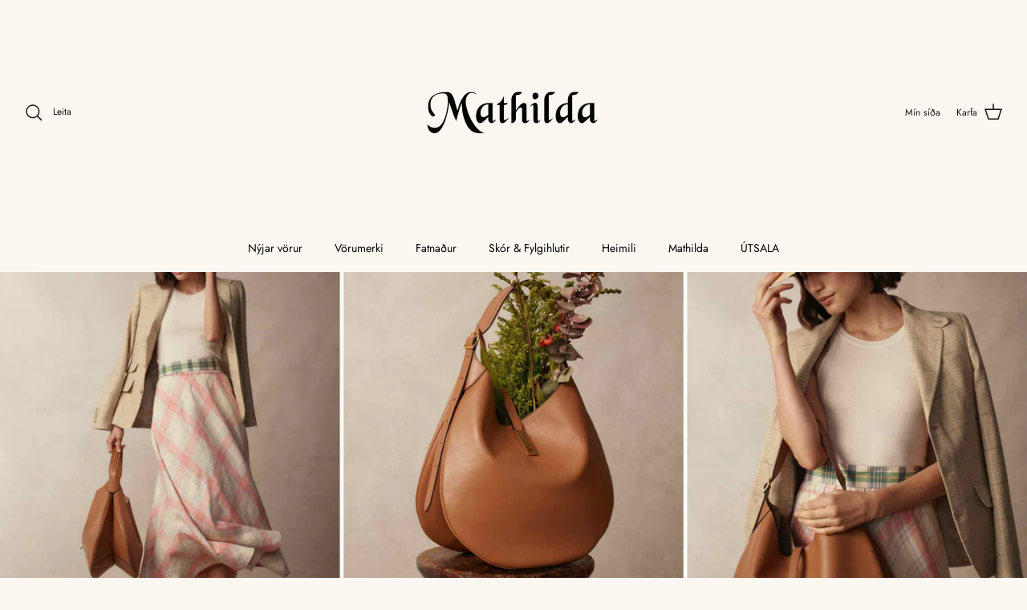

--- FILE ---
content_type: text/html; charset=utf-8
request_url: https://mathilda.is/blogs/news/polo-ralph-lauren-id-taska
body_size: 21304
content:
<!DOCTYPE html><html lang="en" dir="ltr">
<head>
<script>
window.KiwiSizing = window.KiwiSizing === undefined ? {} : window.KiwiSizing;
KiwiSizing.shop = "mathildakringlan.myshopify.com";


</script>
  <!-- Symmetry 5.5.1 -->

  <link rel="preload" href="//mathilda.is/cdn/shop/t/24/assets/styles.css?v=61805286287216896731762804021" as="style">
  <meta charset="utf-8" />
<meta name="viewport" content="width=device-width,initial-scale=1.0" />
<meta http-equiv="X-UA-Compatible" content="IE=edge">

<link rel="preconnect" href="https://cdn.shopify.com" crossorigin>
<link rel="preconnect" href="https://fonts.shopify.com" crossorigin>
<link rel="preconnect" href="https://monorail-edge.shopifysvc.com"><link rel="preload" as="font" href="//mathilda.is/cdn/fonts/jost/jost_n4.d47a1b6347ce4a4c9f437608011273009d91f2b7.woff2" type="font/woff2" crossorigin><link rel="preload" as="font" href="//mathilda.is/cdn/fonts/jost/jost_n7.921dc18c13fa0b0c94c5e2517ffe06139c3615a3.woff2" type="font/woff2" crossorigin><link rel="preload" as="font" href="//mathilda.is/cdn/fonts/jost/jost_i4.b690098389649750ada222b9763d55796c5283a5.woff2" type="font/woff2" crossorigin><link rel="preload" as="font" href="//mathilda.is/cdn/fonts/jost/jost_i7.d8201b854e41e19d7ed9b1a31fe4fe71deea6d3f.woff2" type="font/woff2" crossorigin><link rel="preload" as="font" href="//mathilda.is/cdn/fonts/jost/jost_n4.d47a1b6347ce4a4c9f437608011273009d91f2b7.woff2" type="font/woff2" crossorigin><link rel="preload" as="font" href="//mathilda.is/cdn/fonts/jost/jost_n4.d47a1b6347ce4a4c9f437608011273009d91f2b7.woff2" type="font/woff2" crossorigin><link rel="preload" as="font" href="//mathilda.is/cdn/fonts/jost/jost_n4.d47a1b6347ce4a4c9f437608011273009d91f2b7.woff2" type="font/woff2" crossorigin><link rel="preload" href="//mathilda.is/cdn/shop/t/24/assets/vendor.min.js?v=11589511144441591071666269975" as="script">
<link rel="preload" href="//mathilda.is/cdn/shop/t/24/assets/theme.js?v=172761886286336948161666269975" as="script"><link rel="canonical" href="https://mathilda.is/blogs/news/polo-ralph-lauren-id-taska" /><link rel="shortcut icon" href="//mathilda.is/cdn/shop/files/logo_favicon.png?v=1667084227" type="image/png" /><meta name="description" content="Guðdómlega fallegar handtöskur sem eru hluti af Polo ID línunni frá Ralph Lauren. Þessar ítölsku leður- og rúskinns töskur sækja innblástur í hugarheim Ralph Lauren og eru eitthvað sem við sjáum fyrir okkur að detti aldrei úr tísku. Töskurnar koma í nokkrum stærðum og eru lífstíðareign fyrir konur á öllum aldri.  Holle">

  <title>
    Polo Ralph Lauren ID-Taska &ndash; Mathilda
  </title>

  <meta property="og:site_name" content="Mathilda">
<meta property="og:url" content="https://mathilda.is/blogs/news/polo-ralph-lauren-id-taska">
<meta property="og:title" content="Polo Ralph Lauren ID-Taska">
<meta property="og:type" content="article">
<meta property="og:description" content="Guðdómlega fallegar handtöskur sem eru hluti af Polo ID línunni frá Ralph Lauren. Þessar ítölsku leður- og rúskinns töskur sækja innblástur í hugarheim Ralph Lauren og eru eitthvað sem við sjáum fyrir okkur að detti aldrei úr tísku. Töskurnar koma í nokkrum stærðum og eru lífstíðareign fyrir konur á öllum aldri.  Holle"><meta property="og:image" content="http://mathilda.is/cdn/shop/articles/0707_wprl_id_plp_c03_img_1200x1200.jpg?v=1667090763">
  <meta property="og:image:secure_url" content="https://mathilda.is/cdn/shop/articles/0707_wprl_id_plp_c03_img_1200x1200.jpg?v=1667090763">
  <meta property="og:image:width" content="2676">
  <meta property="og:image:height" content="1240"><meta name="twitter:card" content="summary_large_image">
<meta name="twitter:title" content="Polo Ralph Lauren ID-Taska">
<meta name="twitter:description" content="Guðdómlega fallegar handtöskur sem eru hluti af Polo ID línunni frá Ralph Lauren. Þessar ítölsku leður- og rúskinns töskur sækja innblástur í hugarheim Ralph Lauren og eru eitthvað sem við sjáum fyrir okkur að detti aldrei úr tísku. Töskurnar koma í nokkrum stærðum og eru lífstíðareign fyrir konur á öllum aldri.  Holle">


  <link href="//mathilda.is/cdn/shop/t/24/assets/styles.css?v=61805286287216896731762804021" rel="stylesheet" type="text/css" media="all" />

  <script>
    window.theme = window.theme || {};
    theme.money_format_with_product_code_preference = "{{amount_no_decimals}} kr";
    theme.money_format_with_cart_code_preference = "{{amount_no_decimals}} kr";
    theme.money_format = "{{amount_no_decimals}} kr";
    theme.strings = {
      previous: "Fyrri",
      next: "Næsta",
      addressError: "Það kom upp villa við leit af heimilisfangi",
      addressNoResults: "No results for that address",
      addressQueryLimit: "You have exceeded the Google API usage limit. Consider upgrading to a \u003ca href=\"https:\/\/developers.google.com\/maps\/premium\/usage-limits\"\u003ePremium Plan\u003c\/a\u003e.",
      authError: "There was a problem authenticating your Google Maps API Key.",
      icon_labels_left: "Vinstri",
      icon_labels_right: "Hægri",
      icon_labels_down: "Niður",
      icon_labels_close: "Loka",
      icon_labels_plus: "Plús",
      cart_terms_confirmation: "Þú þarft að samþykkja skilmála til þess að halda áfram.",
      products_listing_from: "Frá",
      layout_live_search_see_all: "Sjá allar niðurstöður",
      products_product_add_to_cart: "Setja í körfu",
      products_variant_no_stock: "Uppselt",
      products_variant_non_existent: "Ekki fáanlegt",
      products_product_pick_a: "Veldu",
      general_navigation_menu_toggle_aria_label: "Toggle menu",
      general_accessibility_labels_close: "Loka",
      products_product_adding_to_cart: "Bæti við körfu",
      products_product_added_to_cart: "Bætt við í körfu",
      general_quick_search_pages: "Síður",
      general_quick_search_no_results: "Því miður, það fundust engar niðurstöður",
      collections_general_see_all_subcollections: "Sjá allt..."
    };
    theme.routes = {
      cart_url: '/cart',
      cart_add_url: '/cart/add.js',
      cart_change_url: '/cart/change',
      predictive_search_url: '/search/suggest'
    };
    theme.settings = {
      cart_type: "drawer",
      quickbuy_style: "off",
      avoid_orphans: true
    };
    document.documentElement.classList.add('js');
  </script><script>window.performance && window.performance.mark && window.performance.mark('shopify.content_for_header.start');</script><meta id="shopify-digital-wallet" name="shopify-digital-wallet" content="/61465297110/digital_wallets/dialog">
<link rel="alternate" type="application/atom+xml" title="Feed" href="/blogs/news.atom" />
<script async="async" src="/checkouts/internal/preloads.js?locale=en-IS"></script>
<script id="shopify-features" type="application/json">{"accessToken":"5acabef9381031cecfdef4010e04c07a","betas":["rich-media-storefront-analytics"],"domain":"mathilda.is","predictiveSearch":true,"shopId":61465297110,"locale":"en"}</script>
<script>var Shopify = Shopify || {};
Shopify.shop = "mathildakringlan.myshopify.com";
Shopify.locale = "en";
Shopify.currency = {"active":"ISK","rate":"1.0"};
Shopify.country = "IS";
Shopify.theme = {"name":"Symmetry","id":137057861846,"schema_name":"Symmetry","schema_version":"5.5.1","theme_store_id":568,"role":"main"};
Shopify.theme.handle = "null";
Shopify.theme.style = {"id":null,"handle":null};
Shopify.cdnHost = "mathilda.is/cdn";
Shopify.routes = Shopify.routes || {};
Shopify.routes.root = "/";</script>
<script type="module">!function(o){(o.Shopify=o.Shopify||{}).modules=!0}(window);</script>
<script>!function(o){function n(){var o=[];function n(){o.push(Array.prototype.slice.apply(arguments))}return n.q=o,n}var t=o.Shopify=o.Shopify||{};t.loadFeatures=n(),t.autoloadFeatures=n()}(window);</script>
<script id="shop-js-analytics" type="application/json">{"pageType":"article"}</script>
<script defer="defer" async type="module" src="//mathilda.is/cdn/shopifycloud/shop-js/modules/v2/client.init-shop-cart-sync_C5BV16lS.en.esm.js"></script>
<script defer="defer" async type="module" src="//mathilda.is/cdn/shopifycloud/shop-js/modules/v2/chunk.common_CygWptCX.esm.js"></script>
<script type="module">
  await import("//mathilda.is/cdn/shopifycloud/shop-js/modules/v2/client.init-shop-cart-sync_C5BV16lS.en.esm.js");
await import("//mathilda.is/cdn/shopifycloud/shop-js/modules/v2/chunk.common_CygWptCX.esm.js");

  window.Shopify.SignInWithShop?.initShopCartSync?.({"fedCMEnabled":true,"windoidEnabled":true});

</script>
<script>(function() {
  var isLoaded = false;
  function asyncLoad() {
    if (isLoaded) return;
    isLoaded = true;
    var urls = ["https:\/\/chimpstatic.com\/mcjs-connected\/js\/users\/ce154b08e66e28276d10bc4d1\/fc64579ba74cbe142ef29a133.js?shop=mathildakringlan.myshopify.com","https:\/\/cdn.shopify.com\/s\/files\/1\/0614\/6529\/7110\/t\/24\/assets\/booster_eu_cookie_61465297110.js?v=1679524146\u0026shop=mathildakringlan.myshopify.com","https:\/\/app.kiwisizing.com\/web\/js\/dist\/kiwiSizing\/plugin\/SizingPlugin.prod.js?v=330\u0026shop=mathildakringlan.myshopify.com"];
    for (var i = 0; i < urls.length; i++) {
      var s = document.createElement('script');
      s.type = 'text/javascript';
      s.async = true;
      s.src = urls[i];
      var x = document.getElementsByTagName('script')[0];
      x.parentNode.insertBefore(s, x);
    }
  };
  if(window.attachEvent) {
    window.attachEvent('onload', asyncLoad);
  } else {
    window.addEventListener('load', asyncLoad, false);
  }
})();</script>
<script id="__st">var __st={"a":61465297110,"offset":0,"reqid":"b46f4cee-3abe-40de-b062-b921ba4f17d4-1768664607","pageurl":"mathilda.is\/blogs\/news\/polo-ralph-lauren-id-taska","s":"articles-587958714582","u":"d55ad33d204f","p":"article","rtyp":"article","rid":587958714582};</script>
<script>window.ShopifyPaypalV4VisibilityTracking = true;</script>
<script id="captcha-bootstrap">!function(){'use strict';const t='contact',e='account',n='new_comment',o=[[t,t],['blogs',n],['comments',n],[t,'customer']],c=[[e,'customer_login'],[e,'guest_login'],[e,'recover_customer_password'],[e,'create_customer']],r=t=>t.map((([t,e])=>`form[action*='/${t}']:not([data-nocaptcha='true']) input[name='form_type'][value='${e}']`)).join(','),a=t=>()=>t?[...document.querySelectorAll(t)].map((t=>t.form)):[];function s(){const t=[...o],e=r(t);return a(e)}const i='password',u='form_key',d=['recaptcha-v3-token','g-recaptcha-response','h-captcha-response',i],f=()=>{try{return window.sessionStorage}catch{return}},m='__shopify_v',_=t=>t.elements[u];function p(t,e,n=!1){try{const o=window.sessionStorage,c=JSON.parse(o.getItem(e)),{data:r}=function(t){const{data:e,action:n}=t;return t[m]||n?{data:e,action:n}:{data:t,action:n}}(c);for(const[e,n]of Object.entries(r))t.elements[e]&&(t.elements[e].value=n);n&&o.removeItem(e)}catch(o){console.error('form repopulation failed',{error:o})}}const l='form_type',E='cptcha';function T(t){t.dataset[E]=!0}const w=window,h=w.document,L='Shopify',v='ce_forms',y='captcha';let A=!1;((t,e)=>{const n=(g='f06e6c50-85a8-45c8-87d0-21a2b65856fe',I='https://cdn.shopify.com/shopifycloud/storefront-forms-hcaptcha/ce_storefront_forms_captcha_hcaptcha.v1.5.2.iife.js',D={infoText:'Protected by hCaptcha',privacyText:'Privacy',termsText:'Terms'},(t,e,n)=>{const o=w[L][v],c=o.bindForm;if(c)return c(t,g,e,D).then(n);var r;o.q.push([[t,g,e,D],n]),r=I,A||(h.body.append(Object.assign(h.createElement('script'),{id:'captcha-provider',async:!0,src:r})),A=!0)});var g,I,D;w[L]=w[L]||{},w[L][v]=w[L][v]||{},w[L][v].q=[],w[L][y]=w[L][y]||{},w[L][y].protect=function(t,e){n(t,void 0,e),T(t)},Object.freeze(w[L][y]),function(t,e,n,w,h,L){const[v,y,A,g]=function(t,e,n){const i=e?o:[],u=t?c:[],d=[...i,...u],f=r(d),m=r(i),_=r(d.filter((([t,e])=>n.includes(e))));return[a(f),a(m),a(_),s()]}(w,h,L),I=t=>{const e=t.target;return e instanceof HTMLFormElement?e:e&&e.form},D=t=>v().includes(t);t.addEventListener('submit',(t=>{const e=I(t);if(!e)return;const n=D(e)&&!e.dataset.hcaptchaBound&&!e.dataset.recaptchaBound,o=_(e),c=g().includes(e)&&(!o||!o.value);(n||c)&&t.preventDefault(),c&&!n&&(function(t){try{if(!f())return;!function(t){const e=f();if(!e)return;const n=_(t);if(!n)return;const o=n.value;o&&e.removeItem(o)}(t);const e=Array.from(Array(32),(()=>Math.random().toString(36)[2])).join('');!function(t,e){_(t)||t.append(Object.assign(document.createElement('input'),{type:'hidden',name:u})),t.elements[u].value=e}(t,e),function(t,e){const n=f();if(!n)return;const o=[...t.querySelectorAll(`input[type='${i}']`)].map((({name:t})=>t)),c=[...d,...o],r={};for(const[a,s]of new FormData(t).entries())c.includes(a)||(r[a]=s);n.setItem(e,JSON.stringify({[m]:1,action:t.action,data:r}))}(t,e)}catch(e){console.error('failed to persist form',e)}}(e),e.submit())}));const S=(t,e)=>{t&&!t.dataset[E]&&(n(t,e.some((e=>e===t))),T(t))};for(const o of['focusin','change'])t.addEventListener(o,(t=>{const e=I(t);D(e)&&S(e,y())}));const B=e.get('form_key'),M=e.get(l),P=B&&M;t.addEventListener('DOMContentLoaded',(()=>{const t=y();if(P)for(const e of t)e.elements[l].value===M&&p(e,B);[...new Set([...A(),...v().filter((t=>'true'===t.dataset.shopifyCaptcha))])].forEach((e=>S(e,t)))}))}(h,new URLSearchParams(w.location.search),n,t,e,['guest_login'])})(!0,!0)}();</script>
<script integrity="sha256-4kQ18oKyAcykRKYeNunJcIwy7WH5gtpwJnB7kiuLZ1E=" data-source-attribution="shopify.loadfeatures" defer="defer" src="//mathilda.is/cdn/shopifycloud/storefront/assets/storefront/load_feature-a0a9edcb.js" crossorigin="anonymous"></script>
<script data-source-attribution="shopify.dynamic_checkout.dynamic.init">var Shopify=Shopify||{};Shopify.PaymentButton=Shopify.PaymentButton||{isStorefrontPortableWallets:!0,init:function(){window.Shopify.PaymentButton.init=function(){};var t=document.createElement("script");t.src="https://mathilda.is/cdn/shopifycloud/portable-wallets/latest/portable-wallets.en.js",t.type="module",document.head.appendChild(t)}};
</script>
<script data-source-attribution="shopify.dynamic_checkout.buyer_consent">
  function portableWalletsHideBuyerConsent(e){var t=document.getElementById("shopify-buyer-consent"),n=document.getElementById("shopify-subscription-policy-button");t&&n&&(t.classList.add("hidden"),t.setAttribute("aria-hidden","true"),n.removeEventListener("click",e))}function portableWalletsShowBuyerConsent(e){var t=document.getElementById("shopify-buyer-consent"),n=document.getElementById("shopify-subscription-policy-button");t&&n&&(t.classList.remove("hidden"),t.removeAttribute("aria-hidden"),n.addEventListener("click",e))}window.Shopify?.PaymentButton&&(window.Shopify.PaymentButton.hideBuyerConsent=portableWalletsHideBuyerConsent,window.Shopify.PaymentButton.showBuyerConsent=portableWalletsShowBuyerConsent);
</script>
<script data-source-attribution="shopify.dynamic_checkout.cart.bootstrap">document.addEventListener("DOMContentLoaded",(function(){function t(){return document.querySelector("shopify-accelerated-checkout-cart, shopify-accelerated-checkout")}if(t())Shopify.PaymentButton.init();else{new MutationObserver((function(e,n){t()&&(Shopify.PaymentButton.init(),n.disconnect())})).observe(document.body,{childList:!0,subtree:!0})}}));
</script>

<script>window.performance && window.performance.mark && window.performance.mark('shopify.content_for_header.end');</script>
<!-- BEGIN app block: shopify://apps/multi-location-inv/blocks/app-embed/982328e1-99f7-4a7e-8266-6aed71bf0021 -->


  
    <script src="https://cdn.shopify.com/extensions/019bc8d2-cea0-7a5e-8ad1-2f50d795a504/inventory-info-theme-exrtensions-180/assets/common.bundle.js"></script>
  

<style>
  .iia-icon svg{height:18px;width:18px}.iia-disabled-button{pointer-events:none}.iia-hidden {display: none;}
</style>
<script>
      window.inventoryInfo = window.inventoryInfo || {};
      window.inventoryInfo.shop = window.inventoryInfo.shop || {};
      window.inventoryInfo.shop.shopifyDomain = 'mathildakringlan.myshopify.com';
      window.inventoryInfo.shop.locale = 'en';
      window.inventoryInfo.pageType = 'article';
      
        window.inventoryInfo.settings = {"onBoarding":{"theme":{"themeSelectionStep":{"complete":true,"data":{"themeId":"137057861846"}},"appEmbedStep":{"skipped":true},"productPageStep":{"skipped":true},"appBlockStep":{"skipped":true}}},"collectionFiltering":{"enabled":true,"taggingInProgress":false},"metafieldV2":{"enabled":true,"inProgress":true},"hiddenLocation":{"81765728470":true,"81765695702":true,"66559967446":true,"77769081046":true},"hideSoldOut":true,"hideLocationDetails":true};
        
          window.inventoryInfo.locationSettings = {"details":[{"id":66559967446,"displayOrder":1,"isPrimary":true},{"id":77769081046,"displayOrder":2},{"id":81765695702,"displayOrder":3},{"id":81765728470,"displayOrder":4,"name":""}]};
        
      
      
</script>


  
 

 


 
    
      <script src="https://cdn.shopify.com/extensions/019bc8d2-cea0-7a5e-8ad1-2f50d795a504/inventory-info-theme-exrtensions-180/assets/main.bundle.js"></script>
    

<!-- END app block --><script src="https://cdn.shopify.com/extensions/8d2c31d3-a828-4daf-820f-80b7f8e01c39/nova-eu-cookie-bar-gdpr-4/assets/nova-cookie-app-embed.js" type="text/javascript" defer="defer"></script>
<link href="https://cdn.shopify.com/extensions/8d2c31d3-a828-4daf-820f-80b7f8e01c39/nova-eu-cookie-bar-gdpr-4/assets/nova-cookie.css" rel="stylesheet" type="text/css" media="all">
<link href="https://monorail-edge.shopifysvc.com" rel="dns-prefetch">
<script>(function(){if ("sendBeacon" in navigator && "performance" in window) {try {var session_token_from_headers = performance.getEntriesByType('navigation')[0].serverTiming.find(x => x.name == '_s').description;} catch {var session_token_from_headers = undefined;}var session_cookie_matches = document.cookie.match(/_shopify_s=([^;]*)/);var session_token_from_cookie = session_cookie_matches && session_cookie_matches.length === 2 ? session_cookie_matches[1] : "";var session_token = session_token_from_headers || session_token_from_cookie || "";function handle_abandonment_event(e) {var entries = performance.getEntries().filter(function(entry) {return /monorail-edge.shopifysvc.com/.test(entry.name);});if (!window.abandonment_tracked && entries.length === 0) {window.abandonment_tracked = true;var currentMs = Date.now();var navigation_start = performance.timing.navigationStart;var payload = {shop_id: 61465297110,url: window.location.href,navigation_start,duration: currentMs - navigation_start,session_token,page_type: "article"};window.navigator.sendBeacon("https://monorail-edge.shopifysvc.com/v1/produce", JSON.stringify({schema_id: "online_store_buyer_site_abandonment/1.1",payload: payload,metadata: {event_created_at_ms: currentMs,event_sent_at_ms: currentMs}}));}}window.addEventListener('pagehide', handle_abandonment_event);}}());</script>
<script id="web-pixels-manager-setup">(function e(e,d,r,n,o){if(void 0===o&&(o={}),!Boolean(null===(a=null===(i=window.Shopify)||void 0===i?void 0:i.analytics)||void 0===a?void 0:a.replayQueue)){var i,a;window.Shopify=window.Shopify||{};var t=window.Shopify;t.analytics=t.analytics||{};var s=t.analytics;s.replayQueue=[],s.publish=function(e,d,r){return s.replayQueue.push([e,d,r]),!0};try{self.performance.mark("wpm:start")}catch(e){}var l=function(){var e={modern:/Edge?\/(1{2}[4-9]|1[2-9]\d|[2-9]\d{2}|\d{4,})\.\d+(\.\d+|)|Firefox\/(1{2}[4-9]|1[2-9]\d|[2-9]\d{2}|\d{4,})\.\d+(\.\d+|)|Chrom(ium|e)\/(9{2}|\d{3,})\.\d+(\.\d+|)|(Maci|X1{2}).+ Version\/(15\.\d+|(1[6-9]|[2-9]\d|\d{3,})\.\d+)([,.]\d+|)( \(\w+\)|)( Mobile\/\w+|) Safari\/|Chrome.+OPR\/(9{2}|\d{3,})\.\d+\.\d+|(CPU[ +]OS|iPhone[ +]OS|CPU[ +]iPhone|CPU IPhone OS|CPU iPad OS)[ +]+(15[._]\d+|(1[6-9]|[2-9]\d|\d{3,})[._]\d+)([._]\d+|)|Android:?[ /-](13[3-9]|1[4-9]\d|[2-9]\d{2}|\d{4,})(\.\d+|)(\.\d+|)|Android.+Firefox\/(13[5-9]|1[4-9]\d|[2-9]\d{2}|\d{4,})\.\d+(\.\d+|)|Android.+Chrom(ium|e)\/(13[3-9]|1[4-9]\d|[2-9]\d{2}|\d{4,})\.\d+(\.\d+|)|SamsungBrowser\/([2-9]\d|\d{3,})\.\d+/,legacy:/Edge?\/(1[6-9]|[2-9]\d|\d{3,})\.\d+(\.\d+|)|Firefox\/(5[4-9]|[6-9]\d|\d{3,})\.\d+(\.\d+|)|Chrom(ium|e)\/(5[1-9]|[6-9]\d|\d{3,})\.\d+(\.\d+|)([\d.]+$|.*Safari\/(?![\d.]+ Edge\/[\d.]+$))|(Maci|X1{2}).+ Version\/(10\.\d+|(1[1-9]|[2-9]\d|\d{3,})\.\d+)([,.]\d+|)( \(\w+\)|)( Mobile\/\w+|) Safari\/|Chrome.+OPR\/(3[89]|[4-9]\d|\d{3,})\.\d+\.\d+|(CPU[ +]OS|iPhone[ +]OS|CPU[ +]iPhone|CPU IPhone OS|CPU iPad OS)[ +]+(10[._]\d+|(1[1-9]|[2-9]\d|\d{3,})[._]\d+)([._]\d+|)|Android:?[ /-](13[3-9]|1[4-9]\d|[2-9]\d{2}|\d{4,})(\.\d+|)(\.\d+|)|Mobile Safari.+OPR\/([89]\d|\d{3,})\.\d+\.\d+|Android.+Firefox\/(13[5-9]|1[4-9]\d|[2-9]\d{2}|\d{4,})\.\d+(\.\d+|)|Android.+Chrom(ium|e)\/(13[3-9]|1[4-9]\d|[2-9]\d{2}|\d{4,})\.\d+(\.\d+|)|Android.+(UC? ?Browser|UCWEB|U3)[ /]?(15\.([5-9]|\d{2,})|(1[6-9]|[2-9]\d|\d{3,})\.\d+)\.\d+|SamsungBrowser\/(5\.\d+|([6-9]|\d{2,})\.\d+)|Android.+MQ{2}Browser\/(14(\.(9|\d{2,})|)|(1[5-9]|[2-9]\d|\d{3,})(\.\d+|))(\.\d+|)|K[Aa][Ii]OS\/(3\.\d+|([4-9]|\d{2,})\.\d+)(\.\d+|)/},d=e.modern,r=e.legacy,n=navigator.userAgent;return n.match(d)?"modern":n.match(r)?"legacy":"unknown"}(),u="modern"===l?"modern":"legacy",c=(null!=n?n:{modern:"",legacy:""})[u],f=function(e){return[e.baseUrl,"/wpm","/b",e.hashVersion,"modern"===e.buildTarget?"m":"l",".js"].join("")}({baseUrl:d,hashVersion:r,buildTarget:u}),m=function(e){var d=e.version,r=e.bundleTarget,n=e.surface,o=e.pageUrl,i=e.monorailEndpoint;return{emit:function(e){var a=e.status,t=e.errorMsg,s=(new Date).getTime(),l=JSON.stringify({metadata:{event_sent_at_ms:s},events:[{schema_id:"web_pixels_manager_load/3.1",payload:{version:d,bundle_target:r,page_url:o,status:a,surface:n,error_msg:t},metadata:{event_created_at_ms:s}}]});if(!i)return console&&console.warn&&console.warn("[Web Pixels Manager] No Monorail endpoint provided, skipping logging."),!1;try{return self.navigator.sendBeacon.bind(self.navigator)(i,l)}catch(e){}var u=new XMLHttpRequest;try{return u.open("POST",i,!0),u.setRequestHeader("Content-Type","text/plain"),u.send(l),!0}catch(e){return console&&console.warn&&console.warn("[Web Pixels Manager] Got an unhandled error while logging to Monorail."),!1}}}}({version:r,bundleTarget:l,surface:e.surface,pageUrl:self.location.href,monorailEndpoint:e.monorailEndpoint});try{o.browserTarget=l,function(e){var d=e.src,r=e.async,n=void 0===r||r,o=e.onload,i=e.onerror,a=e.sri,t=e.scriptDataAttributes,s=void 0===t?{}:t,l=document.createElement("script"),u=document.querySelector("head"),c=document.querySelector("body");if(l.async=n,l.src=d,a&&(l.integrity=a,l.crossOrigin="anonymous"),s)for(var f in s)if(Object.prototype.hasOwnProperty.call(s,f))try{l.dataset[f]=s[f]}catch(e){}if(o&&l.addEventListener("load",o),i&&l.addEventListener("error",i),u)u.appendChild(l);else{if(!c)throw new Error("Did not find a head or body element to append the script");c.appendChild(l)}}({src:f,async:!0,onload:function(){if(!function(){var e,d;return Boolean(null===(d=null===(e=window.Shopify)||void 0===e?void 0:e.analytics)||void 0===d?void 0:d.initialized)}()){var d=window.webPixelsManager.init(e)||void 0;if(d){var r=window.Shopify.analytics;r.replayQueue.forEach((function(e){var r=e[0],n=e[1],o=e[2];d.publishCustomEvent(r,n,o)})),r.replayQueue=[],r.publish=d.publishCustomEvent,r.visitor=d.visitor,r.initialized=!0}}},onerror:function(){return m.emit({status:"failed",errorMsg:"".concat(f," has failed to load")})},sri:function(e){var d=/^sha384-[A-Za-z0-9+/=]+$/;return"string"==typeof e&&d.test(e)}(c)?c:"",scriptDataAttributes:o}),m.emit({status:"loading"})}catch(e){m.emit({status:"failed",errorMsg:(null==e?void 0:e.message)||"Unknown error"})}}})({shopId: 61465297110,storefrontBaseUrl: "https://mathilda.is",extensionsBaseUrl: "https://extensions.shopifycdn.com/cdn/shopifycloud/web-pixels-manager",monorailEndpoint: "https://monorail-edge.shopifysvc.com/unstable/produce_batch",surface: "storefront-renderer",enabledBetaFlags: ["2dca8a86"],webPixelsConfigList: [{"id":"shopify-app-pixel","configuration":"{}","eventPayloadVersion":"v1","runtimeContext":"STRICT","scriptVersion":"0450","apiClientId":"shopify-pixel","type":"APP","privacyPurposes":["ANALYTICS","MARKETING"]},{"id":"shopify-custom-pixel","eventPayloadVersion":"v1","runtimeContext":"LAX","scriptVersion":"0450","apiClientId":"shopify-pixel","type":"CUSTOM","privacyPurposes":["ANALYTICS","MARKETING"]}],isMerchantRequest: false,initData: {"shop":{"name":"Mathilda","paymentSettings":{"currencyCode":"ISK"},"myshopifyDomain":"mathildakringlan.myshopify.com","countryCode":"IS","storefrontUrl":"https:\/\/mathilda.is"},"customer":null,"cart":null,"checkout":null,"productVariants":[],"purchasingCompany":null},},"https://mathilda.is/cdn","fcfee988w5aeb613cpc8e4bc33m6693e112",{"modern":"","legacy":""},{"shopId":"61465297110","storefrontBaseUrl":"https:\/\/mathilda.is","extensionBaseUrl":"https:\/\/extensions.shopifycdn.com\/cdn\/shopifycloud\/web-pixels-manager","surface":"storefront-renderer","enabledBetaFlags":"[\"2dca8a86\"]","isMerchantRequest":"false","hashVersion":"fcfee988w5aeb613cpc8e4bc33m6693e112","publish":"custom","events":"[[\"page_viewed\",{}]]"});</script><script>
  window.ShopifyAnalytics = window.ShopifyAnalytics || {};
  window.ShopifyAnalytics.meta = window.ShopifyAnalytics.meta || {};
  window.ShopifyAnalytics.meta.currency = 'ISK';
  var meta = {"page":{"pageType":"article","resourceType":"article","resourceId":587958714582,"requestId":"b46f4cee-3abe-40de-b062-b921ba4f17d4-1768664607"}};
  for (var attr in meta) {
    window.ShopifyAnalytics.meta[attr] = meta[attr];
  }
</script>
<script class="analytics">
  (function () {
    var customDocumentWrite = function(content) {
      var jquery = null;

      if (window.jQuery) {
        jquery = window.jQuery;
      } else if (window.Checkout && window.Checkout.$) {
        jquery = window.Checkout.$;
      }

      if (jquery) {
        jquery('body').append(content);
      }
    };

    var hasLoggedConversion = function(token) {
      if (token) {
        return document.cookie.indexOf('loggedConversion=' + token) !== -1;
      }
      return false;
    }

    var setCookieIfConversion = function(token) {
      if (token) {
        var twoMonthsFromNow = new Date(Date.now());
        twoMonthsFromNow.setMonth(twoMonthsFromNow.getMonth() + 2);

        document.cookie = 'loggedConversion=' + token + '; expires=' + twoMonthsFromNow;
      }
    }

    var trekkie = window.ShopifyAnalytics.lib = window.trekkie = window.trekkie || [];
    if (trekkie.integrations) {
      return;
    }
    trekkie.methods = [
      'identify',
      'page',
      'ready',
      'track',
      'trackForm',
      'trackLink'
    ];
    trekkie.factory = function(method) {
      return function() {
        var args = Array.prototype.slice.call(arguments);
        args.unshift(method);
        trekkie.push(args);
        return trekkie;
      };
    };
    for (var i = 0; i < trekkie.methods.length; i++) {
      var key = trekkie.methods[i];
      trekkie[key] = trekkie.factory(key);
    }
    trekkie.load = function(config) {
      trekkie.config = config || {};
      trekkie.config.initialDocumentCookie = document.cookie;
      var first = document.getElementsByTagName('script')[0];
      var script = document.createElement('script');
      script.type = 'text/javascript';
      script.onerror = function(e) {
        var scriptFallback = document.createElement('script');
        scriptFallback.type = 'text/javascript';
        scriptFallback.onerror = function(error) {
                var Monorail = {
      produce: function produce(monorailDomain, schemaId, payload) {
        var currentMs = new Date().getTime();
        var event = {
          schema_id: schemaId,
          payload: payload,
          metadata: {
            event_created_at_ms: currentMs,
            event_sent_at_ms: currentMs
          }
        };
        return Monorail.sendRequest("https://" + monorailDomain + "/v1/produce", JSON.stringify(event));
      },
      sendRequest: function sendRequest(endpointUrl, payload) {
        // Try the sendBeacon API
        if (window && window.navigator && typeof window.navigator.sendBeacon === 'function' && typeof window.Blob === 'function' && !Monorail.isIos12()) {
          var blobData = new window.Blob([payload], {
            type: 'text/plain'
          });

          if (window.navigator.sendBeacon(endpointUrl, blobData)) {
            return true;
          } // sendBeacon was not successful

        } // XHR beacon

        var xhr = new XMLHttpRequest();

        try {
          xhr.open('POST', endpointUrl);
          xhr.setRequestHeader('Content-Type', 'text/plain');
          xhr.send(payload);
        } catch (e) {
          console.log(e);
        }

        return false;
      },
      isIos12: function isIos12() {
        return window.navigator.userAgent.lastIndexOf('iPhone; CPU iPhone OS 12_') !== -1 || window.navigator.userAgent.lastIndexOf('iPad; CPU OS 12_') !== -1;
      }
    };
    Monorail.produce('monorail-edge.shopifysvc.com',
      'trekkie_storefront_load_errors/1.1',
      {shop_id: 61465297110,
      theme_id: 137057861846,
      app_name: "storefront",
      context_url: window.location.href,
      source_url: "//mathilda.is/cdn/s/trekkie.storefront.cd680fe47e6c39ca5d5df5f0a32d569bc48c0f27.min.js"});

        };
        scriptFallback.async = true;
        scriptFallback.src = '//mathilda.is/cdn/s/trekkie.storefront.cd680fe47e6c39ca5d5df5f0a32d569bc48c0f27.min.js';
        first.parentNode.insertBefore(scriptFallback, first);
      };
      script.async = true;
      script.src = '//mathilda.is/cdn/s/trekkie.storefront.cd680fe47e6c39ca5d5df5f0a32d569bc48c0f27.min.js';
      first.parentNode.insertBefore(script, first);
    };
    trekkie.load(
      {"Trekkie":{"appName":"storefront","development":false,"defaultAttributes":{"shopId":61465297110,"isMerchantRequest":null,"themeId":137057861846,"themeCityHash":"6360956492679019845","contentLanguage":"en","currency":"ISK","eventMetadataId":"6235be47-6ac5-4c53-8a01-a1b887f035c7"},"isServerSideCookieWritingEnabled":true,"monorailRegion":"shop_domain","enabledBetaFlags":["65f19447"]},"Session Attribution":{},"S2S":{"facebookCapiEnabled":false,"source":"trekkie-storefront-renderer","apiClientId":580111}}
    );

    var loaded = false;
    trekkie.ready(function() {
      if (loaded) return;
      loaded = true;

      window.ShopifyAnalytics.lib = window.trekkie;

      var originalDocumentWrite = document.write;
      document.write = customDocumentWrite;
      try { window.ShopifyAnalytics.merchantGoogleAnalytics.call(this); } catch(error) {};
      document.write = originalDocumentWrite;

      window.ShopifyAnalytics.lib.page(null,{"pageType":"article","resourceType":"article","resourceId":587958714582,"requestId":"b46f4cee-3abe-40de-b062-b921ba4f17d4-1768664607","shopifyEmitted":true});

      var match = window.location.pathname.match(/checkouts\/(.+)\/(thank_you|post_purchase)/)
      var token = match? match[1]: undefined;
      if (!hasLoggedConversion(token)) {
        setCookieIfConversion(token);
        
      }
    });


        var eventsListenerScript = document.createElement('script');
        eventsListenerScript.async = true;
        eventsListenerScript.src = "//mathilda.is/cdn/shopifycloud/storefront/assets/shop_events_listener-3da45d37.js";
        document.getElementsByTagName('head')[0].appendChild(eventsListenerScript);

})();</script>
<script
  defer
  src="https://mathilda.is/cdn/shopifycloud/perf-kit/shopify-perf-kit-3.0.4.min.js"
  data-application="storefront-renderer"
  data-shop-id="61465297110"
  data-render-region="gcp-us-central1"
  data-page-type="article"
  data-theme-instance-id="137057861846"
  data-theme-name="Symmetry"
  data-theme-version="5.5.1"
  data-monorail-region="shop_domain"
  data-resource-timing-sampling-rate="10"
  data-shs="true"
  data-shs-beacon="true"
  data-shs-export-with-fetch="true"
  data-shs-logs-sample-rate="1"
  data-shs-beacon-endpoint="https://mathilda.is/api/collect"
></script>
</head>

<body class="template-article
" data-cc-animate-timeout="0"><script>
      if ('IntersectionObserver' in window) {
        document.body.classList.add("cc-animate-enabled");
      }
    </script><a class="skip-link visually-hidden" href="#content">Fara í innihald</a>

  <div id="shopify-section-announcement-bar" class="shopify-section section-announcement-bar">

</div>
  <div id="shopify-section-header" class="shopify-section section-header"><style data-shopify>
  .logo img {
    width: 240px;
  }
  .logo-area__middle--logo-image {
    max-width: 240px;
  }
  @media (max-width: 767.98px) {
    .logo img {
      width: 130px;
    }
  }</style>
<div data-section-type="header" data-cc-animate>
  <div id="pageheader" class="pageheader pageheader--layout-inline-menu-left">
    <div class="logo-area container container--no-max">
      <div class="logo-area__left">
        <div class="logo-area__left__inner">
          <button class="button notabutton mobile-nav-toggle" aria-label="Toggle menu" aria-controls="main-nav"><svg xmlns="http://www.w3.org/2000/svg" width="24" height="24" viewBox="0 0 24 24" fill="none" stroke="currentColor" stroke-width="1.5" stroke-linecap="round" stroke-linejoin="round" class="feather feather-menu" aria-hidden="true"><line x1="3" y1="12" x2="21" y2="12"></line><line x1="3" y1="6" x2="21" y2="6"></line><line x1="3" y1="18" x2="21" y2="18"></line></svg></button>
          
            <a class="show-search-link" href="/search" aria-label="Leita">
              <span class="show-search-link__icon"><svg width="24px" height="24px" viewBox="0 0 24 24" aria-hidden="true">
    <g transform="translate(3.000000, 3.000000)" stroke="currentColor" stroke-width="1.5" fill="none" fill-rule="evenodd">
        <circle cx="7.82352941" cy="7.82352941" r="7.82352941"></circle>
        <line x1="13.9705882" y1="13.9705882" x2="18.4411765" y2="18.4411765" stroke-linecap="square"></line>
    </g>
</svg></span>
              <span class="show-search-link__text">Leita</span>
            </a>
          
          
            <div class="navigation navigation--left" role="navigation" aria-label="Primary navigation">
              <div class="navigation__tier-1-container">
                <ul class="navigation__tier-1">
                  
<li class="navigation__item">
                      <a href="/collections/nyjar-vorur" class="navigation__link" >Nýjar vörur</a>
                    </li>
                  
<li class="navigation__item navigation__item--with-children navigation__item--with-mega-menu">
                      <a href="/collections/vorumerki" class="navigation__link" aria-haspopup="true" aria-expanded="false" aria-controls="NavigationTier2-2">Vörumerki</a>
                    </li>
                  
<li class="navigation__item navigation__item--with-children navigation__item--with-mega-menu">
                      <a href="/collections/fatnadur" class="navigation__link" aria-haspopup="true" aria-expanded="false" aria-controls="NavigationTier2-3">Fatnaður</a>
                    </li>
                  
<li class="navigation__item navigation__item--with-children navigation__item--with-mega-menu">
                      <a href="/collections/aukahlutir" class="navigation__link" aria-haspopup="true" aria-expanded="false" aria-controls="NavigationTier2-4">Skór &amp; Fylgihlutir</a>
                    </li>
                  
<li class="navigation__item">
                      <a href="/collections/heimili" class="navigation__link" >Heimili</a>
                    </li>
                  
<li class="navigation__item">
                      <a href="/pages/um-okkur" class="navigation__link" >Mathilda</a>
                    </li>
                  
<li class="navigation__item">
                      <a href="/collections/utsala" class="navigation__link" >ÚTSALA</a>
                    </li>
                  
                </ul>
              </div>
            </div>
          
        </div>
      </div>

      <div class="logo-area__middle logo-area__middle--logo-image">
        <div class="logo-area__middle__inner">
          <div class="logo"><a class="logo__link" href="/" title="Mathilda"><img class="logo__image" src="//mathilda.is/cdn/shop/files/Untitled_design_22_480x.png?v=1690992231" alt="Mathilda" itemprop="logo" width="4455" height="4455" /></a></div>
        </div>
      </div>

      <div class="logo-area__right">
        <div class="logo-area__right__inner">
          
            
              <a class="header-account-link" href="/account/login" aria-label="Mín síða">
                <span class="header-account-link__text desktop-only">Mín síða</span>
                <span class="header-account-link__icon mobile-only"><svg width="24px" height="24px" viewBox="0 0 24 24" version="1.1" xmlns="http://www.w3.org/2000/svg" xmlns:xlink="http://www.w3.org/1999/xlink" aria-hidden="true">
  <g stroke="none" stroke-width="1" fill="none" fill-rule="evenodd">
      <path d="M12,2 C14.7614237,2 17,4.23857625 17,7 C17,9.76142375 14.7614237,12 12,12 C9.23857625,12 7,9.76142375 7,7 C7,4.23857625 9.23857625,2 12,2 Z M12,3.42857143 C10.0275545,3.42857143 8.42857143,5.02755446 8.42857143,7 C8.42857143,8.97244554 10.0275545,10.5714286 12,10.5714286 C13.2759485,10.5714286 14.4549736,9.89071815 15.0929479,8.7857143 C15.7309222,7.68071045 15.7309222,6.31928955 15.0929479,5.2142857 C14.4549736,4.10928185 13.2759485,3.42857143 12,3.42857143 Z" fill="currentColor"></path>
      <path d="M3,18.25 C3,15.763979 7.54216175,14.2499656 12.0281078,14.2499656 C16.5140539,14.2499656 21,15.7636604 21,18.25 C21,19.9075597 21,20.907554 21,21.2499827 L3,21.2499827 C3,20.9073416 3,19.9073474 3,18.25 Z" stroke="currentColor" stroke-width="1.5"></path>
      <circle stroke="currentColor" stroke-width="1.5" cx="12" cy="7" r="4.25"></circle>
  </g>
</svg></span>
              </a>
            
          
          
            <a class="show-search-link" href="/search">
              <span class="show-search-link__text">Leita</span>
              <span class="show-search-link__icon"><svg width="24px" height="24px" viewBox="0 0 24 24" aria-hidden="true">
    <g transform="translate(3.000000, 3.000000)" stroke="currentColor" stroke-width="1.5" fill="none" fill-rule="evenodd">
        <circle cx="7.82352941" cy="7.82352941" r="7.82352941"></circle>
        <line x1="13.9705882" y1="13.9705882" x2="18.4411765" y2="18.4411765" stroke-linecap="square"></line>
    </g>
</svg></span>
            </a>
          
          <a href="/cart" class="cart-link">
            <span class="cart-link__label">Karfa</span>
            <span class="cart-link__icon"><svg width="24px" height="24px" viewBox="0 0 24 24" aria-hidden="true">
  <g stroke="none" stroke-width="1" fill="none" fill-rule="evenodd">
    <polygon stroke="currentColor" stroke-width="1.5" points="2 9.25 22 9.25 18 21.25 6 21.25"></polygon>
    <line x1="12" y1="9" x2="12" y2="3" stroke="currentColor" stroke-width="1.5" stroke-linecap="square"></line>
  </g>
</svg></span>
          </a>
        </div>
      </div>
    </div><div id="main-search" class="main-search "
          data-live-search="true"
          data-live-search-price="false"
          data-live-search-vendor="false"
          data-live-search-meta="false"
          data-per-row-mob="2">

        <div class="main-search__container container">
          <button class="main-search__close button notabutton" aria-label="Loka"><svg xmlns="http://www.w3.org/2000/svg" width="24" height="24" viewBox="0 0 24 24" fill="none" stroke="currentColor" stroke-width="2" stroke-linecap="round" stroke-linejoin="round" class="feather feather-x" aria-hidden="true"><line x1="18" y1="6" x2="6" y2="18"></line><line x1="6" y1="6" x2="18" y2="18"></line></svg></button>

          <form class="main-search__form" action="/search" method="get" autocomplete="off">
            <input type="hidden" name="type" value="product" />
            <input type="hidden" name="options[prefix]" value="last" />
            <div class="main-search__input-container">
              <input class="main-search__input" type="text" name="q" autocomplete="off" placeholder="Leita.." aria-label="Leita í vefverslun" />
            </div>
            <button class="main-search__button button notabutton" type="submit" aria-label="Submit"><svg width="24px" height="24px" viewBox="0 0 24 24" aria-hidden="true">
    <g transform="translate(3.000000, 3.000000)" stroke="currentColor" stroke-width="1.5" fill="none" fill-rule="evenodd">
        <circle cx="7.82352941" cy="7.82352941" r="7.82352941"></circle>
        <line x1="13.9705882" y1="13.9705882" x2="18.4411765" y2="18.4411765" stroke-linecap="square"></line>
    </g>
</svg></button>
          </form>

          <div class="main-search__results"></div>

          
        </div>
      </div></div>

  <div id="main-nav" class="desktop-only">
    <div class="navigation navigation--main" role="navigation" aria-label="Primary navigation">
      <div class="navigation__tier-1-container">
        <ul class="navigation__tier-1">
  
<li class="navigation__item">
      <a href="/collections/nyjar-vorur" class="navigation__link" >Nýjar vörur</a>

      
    </li>
  
<li class="navigation__item navigation__item--with-children navigation__item--with-mega-menu">
      <a href="/collections/vorumerki" class="navigation__link" aria-haspopup="true" aria-expanded="false" aria-controls="NavigationTier2-2">Vörumerki</a>

      
        <a class="navigation__children-toggle" href="#"><svg xmlns="http://www.w3.org/2000/svg" width="24" height="24" viewBox="0 0 24 24" fill="none" stroke="currentColor" stroke-width="1.3" stroke-linecap="round" stroke-linejoin="round" class="feather feather-chevron-down"><title>Toggle menu</title><polyline points="6 9 12 15 18 9"></polyline></svg></a>

        <div id="NavigationTier2-2" class="navigation__tier-2-container navigation__child-tier"><div class="container">
              <ul class="navigation__tier-2 navigation__columns navigation__columns--count-5 navigation__columns--5-cols">
                
                  
                    <li class="navigation__item navigation__item--with-children navigation__column">
                      <a href="/collections/vinsaelir-honnudir" class="navigation__link navigation__column-title" aria-haspopup="true" aria-expanded="false">VINSÆL VÖRUMERKI</a>
                      
                        <a class="navigation__children-toggle" href="#"><svg xmlns="http://www.w3.org/2000/svg" width="24" height="24" viewBox="0 0 24 24" fill="none" stroke="currentColor" stroke-width="1.3" stroke-linecap="round" stroke-linejoin="round" class="feather feather-chevron-down"><title>Toggle menu</title><polyline points="6 9 12 15 18 9"></polyline></svg></a>
                      

                      
                        <div class="navigation__tier-3-container navigation__child-tier">
                          <ul class="navigation__tier-3">
                            
                            <li class="navigation__item">
                              <a class="navigation__link" href="/collections/anine-bing">ANINE BING</a>
                            </li>
                            
                            <li class="navigation__item">
                              <a class="navigation__link" href="/collections/armani">ARMANI</a>
                            </li>
                            
                            <li class="navigation__item">
                              <a class="navigation__link" href="/collections/golden-goose">GOLDEN GOOSE</a>
                            </li>
                            
                            <li class="navigation__item">
                              <a class="navigation__link" href="/collections/hugo-boss">HUGO BOSS</a>
                            </li>
                            
                            <li class="navigation__item">
                              <a class="navigation__link" href="/collections/isabel-marant">ISABEL MARANT</a>
                            </li>
                            
                            <li class="navigation__item">
                              <a class="navigation__link" href="/collections/ralph-lauren">RALPH LAUREN</a>
                            </li>
                            
                            <li class="navigation__item">
                              <a class="navigation__link" href="/collections/sand-copenhagen">SAND COPENHAGEN</a>
                            </li>
                            
                          </ul>
                        </div>
                      
                    </li>
                  
                    <li class="navigation__item navigation__item--with-children navigation__column">
                      <a href="/collections/a-f" class="navigation__link navigation__column-title" aria-haspopup="true" aria-expanded="false">A-F</a>
                      
                        <a class="navigation__children-toggle" href="#"><svg xmlns="http://www.w3.org/2000/svg" width="24" height="24" viewBox="0 0 24 24" fill="none" stroke="currentColor" stroke-width="1.3" stroke-linecap="round" stroke-linejoin="round" class="feather feather-chevron-down"><title>Toggle menu</title><polyline points="6 9 12 15 18 9"></polyline></svg></a>
                      

                      
                        <div class="navigation__tier-3-container navigation__child-tier">
                          <ul class="navigation__tier-3">
                            
                            <li class="navigation__item">
                              <a class="navigation__link" href="/collections/anine-bing">Anine Bing</a>
                            </li>
                            
                            <li class="navigation__item">
                              <a class="navigation__link" href="/collections/anni-lu">Anni Lu</a>
                            </li>
                            
                            <li class="navigation__item">
                              <a class="navigation__link" href="/collections/armani-exchange">Armani Exchange</a>
                            </li>
                            
                            <li class="navigation__item">
                              <a class="navigation__link" href="/collections/bacon">Bacon</a>
                            </li>
                            
                            <li class="navigation__item">
                              <a class="navigation__link" href="/collections/belstaff">Belstaff</a>
                            </li>
                            
                            <li class="navigation__item">
                              <a class="navigation__link" href="/collections/boss-1">Boss</a>
                            </li>
                            
                            <li class="navigation__item">
                              <a class="navigation__link" href="/collections/bruun-stengade">Bruun &amp; Stengade</a>
                            </li>
                            
                            <li class="navigation__item">
                              <a class="navigation__link" href="/collections/charlotte-sparre">Charlotte Sparre</a>
                            </li>
                            
                            <li class="navigation__item">
                              <a class="navigation__link" href="/collections/caya-norway">Caya Norway</a>
                            </li>
                            
                            <li class="navigation__item">
                              <a class="navigation__link" href="/collections/closed">Closed</a>
                            </li>
                            
                            <li class="navigation__item">
                              <a class="navigation__link" href="/collections/daniele-fiesoli">Daniele Fiesoli</a>
                            </li>
                            
                            <li class="navigation__item">
                              <a class="navigation__link" href="/collections/dea-kudibal">Dea Kudibal</a>
                            </li>
                            
                            <li class="navigation__item">
                              <a class="navigation__link" href="/collections/emporio-armani">Emporio Armani</a>
                            </li>
                            
                            <li class="navigation__item">
                              <a class="navigation__link" href="/collections/essential-antwerp">Essentiel Antwerp</a>
                            </li>
                            
                            <li class="navigation__item">
                              <a class="navigation__link" href="/collections/fauzian-jeunesse-2">Fauzian Jeunesse</a>
                            </li>
                            
                            <li class="navigation__item">
                              <a class="navigation__link" href="/collections/frame">Frame</a>
                            </li>
                            
                          </ul>
                        </div>
                      
                    </li>
                  
                    <li class="navigation__item navigation__item--with-children navigation__column">
                      <a href="/collections/g-l" class="navigation__link navigation__column-title" aria-haspopup="true" aria-expanded="false">G-L</a>
                      
                        <a class="navigation__children-toggle" href="#"><svg xmlns="http://www.w3.org/2000/svg" width="24" height="24" viewBox="0 0 24 24" fill="none" stroke="currentColor" stroke-width="1.3" stroke-linecap="round" stroke-linejoin="round" class="feather feather-chevron-down"><title>Toggle menu</title><polyline points="6 9 12 15 18 9"></polyline></svg></a>
                      

                      
                        <div class="navigation__tier-3-container navigation__child-tier">
                          <ul class="navigation__tier-3">
                            
                            <li class="navigation__item">
                              <a class="navigation__link" href="/collections/gai-lisva">Gai + Lisva</a>
                            </li>
                            
                            <li class="navigation__item">
                              <a class="navigation__link" href="/collections/golden-goose">Golden Goose</a>
                            </li>
                            
                            <li class="navigation__item">
                              <a class="navigation__link" href="/collections/guest-in-residence">Guest In Residence</a>
                            </li>
                            
                            <li class="navigation__item">
                              <a class="navigation__link" href="/collections/gustav">Gustav Denmark</a>
                            </li>
                            
                            <li class="navigation__item">
                              <a class="navigation__link" href="/collections/helmut-lang">Helmut Lang</a>
                            </li>
                            
                            <li class="navigation__item">
                              <a class="navigation__link" href="/collections/herskind">Herskind</a>
                            </li>
                            
                            <li class="navigation__item">
                              <a class="navigation__link" href="/collections/hugo">Hugo</a>
                            </li>
                            
                            <li class="navigation__item">
                              <a class="navigation__link" href="/collections/lauren">Lauren Ralph Lauren</a>
                            </li>
                            
                            <li class="navigation__item">
                              <a class="navigation__link" href="/collections/lloyd">Lloyd</a>
                            </li>
                            
                            <li class="navigation__item">
                              <a class="navigation__link" href="/collections/isabel-marant">Isabel Marant</a>
                            </li>
                            
                          </ul>
                        </div>
                      
                    </li>
                  
                    <li class="navigation__item navigation__item--with-children navigation__column">
                      <a href="/collections/m-p" class="navigation__link navigation__column-title" aria-haspopup="true" aria-expanded="false">M-P</a>
                      
                        <a class="navigation__children-toggle" href="#"><svg xmlns="http://www.w3.org/2000/svg" width="24" height="24" viewBox="0 0 24 24" fill="none" stroke="currentColor" stroke-width="1.3" stroke-linecap="round" stroke-linejoin="round" class="feather feather-chevron-down"><title>Toggle menu</title><polyline points="6 9 12 15 18 9"></polyline></svg></a>
                      

                      
                        <div class="navigation__tier-3-container navigation__child-tier">
                          <ul class="navigation__tier-3">
                            
                            <li class="navigation__item">
                              <a class="navigation__link" href="/collections/marni">Marni</a>
                            </li>
                            
                            <li class="navigation__item">
                              <a class="navigation__link" href="/collections/molecule">Molecule</a>
                            </li>
                            
                            <li class="navigation__item">
                              <a class="navigation__link" href="/collections/monel">Monel</a>
                            </li>
                            
                            <li class="navigation__item">
                              <a class="navigation__link" href="/collections/moon-boot">Moon Boot</a>
                            </li>
                            
                            <li class="navigation__item">
                              <a class="navigation__link" href="/collections/raaw-by-trice">Raaw Alchemy</a>
                            </li>
                            
                            <li class="navigation__item">
                              <a class="navigation__link" href="/collections/rabens-saloner">Rabens Saloner</a>
                            </li>
                            
                            <li class="navigation__item">
                              <a class="navigation__link" href="/collections/rlx">RLX</a>
                            </li>
                            
                            <li class="navigation__item">
                              <a class="navigation__link" href="/collections/pink-memories">Pink Memories</a>
                            </li>
                            
                            <li class="navigation__item">
                              <a class="navigation__link" href="/collections/polo-ralph-lauren">Polo Ralph Lauren</a>
                            </li>
                            
                            <li class="navigation__item">
                              <a class="navigation__link" href="/collections/pomme-dor">Pomme D&#39;or</a>
                            </li>
                            
                          </ul>
                        </div>
                      
                    </li>
                  
                    <li class="navigation__item navigation__item--with-children navigation__column">
                      <a href="/collections/q-z" class="navigation__link navigation__column-title" aria-haspopup="true" aria-expanded="false">Q-Z</a>
                      
                        <a class="navigation__children-toggle" href="#"><svg xmlns="http://www.w3.org/2000/svg" width="24" height="24" viewBox="0 0 24 24" fill="none" stroke="currentColor" stroke-width="1.3" stroke-linecap="round" stroke-linejoin="round" class="feather feather-chevron-down"><title>Toggle menu</title><polyline points="6 9 12 15 18 9"></polyline></svg></a>
                      

                      
                        <div class="navigation__tier-3-container navigation__child-tier">
                          <ul class="navigation__tier-3">
                            
                            <li class="navigation__item">
                              <a class="navigation__link" href="/collections/sand-copenhagen">Sand Copenhagen</a>
                            </li>
                            
                            <li class="navigation__item">
                              <a class="navigation__link" href="/collections/sofie-schnoor">Sofie Schnoor</a>
                            </li>
                            
                            <li class="navigation__item">
                              <a class="navigation__link" href="/collections/theory">Theory</a>
                            </li>
                            
                            <li class="navigation__item">
                              <a class="navigation__link" href="/collections/ubr">UBR</a>
                            </li>
                            
                            <li class="navigation__item">
                              <a class="navigation__link" href="/collections/undress-code">Undress Code</a>
                            </li>
                            
                            <li class="navigation__item">
                              <a class="navigation__link" href="/collections/utzon">Utzon</a>
                            </li>
                            
                            <li class="navigation__item">
                              <a class="navigation__link" href="/collections/vince">Vince</a>
                            </li>
                            
                            <li class="navigation__item">
                              <a class="navigation__link" href="/collections/yuzefi">Yuzefi</a>
                            </li>
                            
                          </ul>
                        </div>
                      
                    </li>
                  
                
</ul>
            </div></div>
      
    </li>
  
<li class="navigation__item navigation__item--with-children navigation__item--with-mega-menu">
      <a href="/collections/fatnadur" class="navigation__link" aria-haspopup="true" aria-expanded="false" aria-controls="NavigationTier2-3">Fatnaður</a>

      
        <a class="navigation__children-toggle" href="#"><svg xmlns="http://www.w3.org/2000/svg" width="24" height="24" viewBox="0 0 24 24" fill="none" stroke="currentColor" stroke-width="1.3" stroke-linecap="round" stroke-linejoin="round" class="feather feather-chevron-down"><title>Toggle menu</title><polyline points="6 9 12 15 18 9"></polyline></svg></a>

        <div id="NavigationTier2-3" class="navigation__tier-2-container navigation__child-tier"><div class="container">
              <ul class="navigation__tier-2 navigation__columns navigation__columns--count-2">
                
                  
                    <li class="navigation__item navigation__item--with-children navigation__column">
                      <a href="/collections/fatnadur" class="navigation__link navigation__column-title" aria-haspopup="true" aria-expanded="false">FATNAÐUR</a>
                      
                        <a class="navigation__children-toggle" href="#"><svg xmlns="http://www.w3.org/2000/svg" width="24" height="24" viewBox="0 0 24 24" fill="none" stroke="currentColor" stroke-width="1.3" stroke-linecap="round" stroke-linejoin="round" class="feather feather-chevron-down"><title>Toggle menu</title><polyline points="6 9 12 15 18 9"></polyline></svg></a>
                      

                      
                        <div class="navigation__tier-3-container navigation__child-tier">
                          <ul class="navigation__tier-3">
                            
                            <li class="navigation__item">
                              <a class="navigation__link" href="/collections/kjolar">Kjólar</a>
                            </li>
                            
                            <li class="navigation__item">
                              <a class="navigation__link" href="/collections/bolir">Bolir &amp; Toppar</a>
                            </li>
                            
                            <li class="navigation__item">
                              <a class="navigation__link" href="/collections/samfestingar">Samfestingar</a>
                            </li>
                            
                            <li class="navigation__item">
                              <a class="navigation__link" href="/collections/pils">Pils</a>
                            </li>
                            
                            <li class="navigation__item">
                              <a class="navigation__link" href="/collections/peysur">Peysur</a>
                            </li>
                            
                            <li class="navigation__item">
                              <a class="navigation__link" href="/collections/skyrtur-og-blussur">Skyrtur &amp; Blússur</a>
                            </li>
                            
                            <li class="navigation__item">
                              <a class="navigation__link" href="/collections/buxur">Buxur</a>
                            </li>
                            
                            <li class="navigation__item">
                              <a class="navigation__link" href="/collections/nattfot">Náttföt</a>
                            </li>
                            
                            <li class="navigation__item">
                              <a class="navigation__link" href="/collections/golffatnadur">Golffatnaður</a>
                            </li>
                            
                          </ul>
                        </div>
                      
                    </li>
                  
                    <li class="navigation__item navigation__item--with-children navigation__column">
                      <a href="/collections/yfirhafnir" class="navigation__link navigation__column-title" aria-haspopup="true" aria-expanded="false">YFIRHAFNIR</a>
                      
                        <a class="navigation__children-toggle" href="#"><svg xmlns="http://www.w3.org/2000/svg" width="24" height="24" viewBox="0 0 24 24" fill="none" stroke="currentColor" stroke-width="1.3" stroke-linecap="round" stroke-linejoin="round" class="feather feather-chevron-down"><title>Toggle menu</title><polyline points="6 9 12 15 18 9"></polyline></svg></a>
                      

                      
                        <div class="navigation__tier-3-container navigation__child-tier">
                          <ul class="navigation__tier-3">
                            
                            <li class="navigation__item">
                              <a class="navigation__link" href="/collections/jakkar-og-kapur">Jakkar</a>
                            </li>
                            
                            <li class="navigation__item">
                              <a class="navigation__link" href="/collections/kapur">Kápur</a>
                            </li>
                            
                            <li class="navigation__item">
                              <a class="navigation__link" href="/collections/pelsar">Pelsar</a>
                            </li>
                            
                            <li class="navigation__item">
                              <a class="navigation__link" href="/collections/ulpur">Úlpur</a>
                            </li>
                            
                            <li class="navigation__item">
                              <a class="navigation__link" href="/collections/vesti">Vesti</a>
                            </li>
                            
                          </ul>
                        </div>
                      
                    </li>
                  
                
</ul>
            </div></div>
      
    </li>
  
<li class="navigation__item navigation__item--with-children navigation__item--with-mega-menu">
      <a href="/collections/aukahlutir" class="navigation__link" aria-haspopup="true" aria-expanded="false" aria-controls="NavigationTier2-4">Skór &amp; Fylgihlutir</a>

      
        <a class="navigation__children-toggle" href="#"><svg xmlns="http://www.w3.org/2000/svg" width="24" height="24" viewBox="0 0 24 24" fill="none" stroke="currentColor" stroke-width="1.3" stroke-linecap="round" stroke-linejoin="round" class="feather feather-chevron-down"><title>Toggle menu</title><polyline points="6 9 12 15 18 9"></polyline></svg></a>

        <div id="NavigationTier2-4" class="navigation__tier-2-container navigation__child-tier"><div class="container">
              <ul class="navigation__tier-2 navigation__columns navigation__columns--count-2">
                
                  
                    <li class="navigation__item navigation__item--with-children navigation__column">
                      <a href="/collections/skor" class="navigation__link navigation__column-title" aria-haspopup="true" aria-expanded="false">SKÓR</a>
                      
                        <a class="navigation__children-toggle" href="#"><svg xmlns="http://www.w3.org/2000/svg" width="24" height="24" viewBox="0 0 24 24" fill="none" stroke="currentColor" stroke-width="1.3" stroke-linecap="round" stroke-linejoin="round" class="feather feather-chevron-down"><title>Toggle menu</title><polyline points="6 9 12 15 18 9"></polyline></svg></a>
                      

                      
                        <div class="navigation__tier-3-container navigation__child-tier">
                          <ul class="navigation__tier-3">
                            
                            <li class="navigation__item">
                              <a class="navigation__link" href="/collections/strigaskor">Strigaskór</a>
                            </li>
                            
                            <li class="navigation__item">
                              <a class="navigation__link" href="/collections/stigvel">Stígvél</a>
                            </li>
                            
                            <li class="navigation__item">
                              <a class="navigation__link" href="/collections/sandalar">Sandalar</a>
                            </li>
                            
                            <li class="navigation__item">
                              <a class="navigation__link" href="/collections/betri-skor">Betri skór</a>
                            </li>
                            
                            <li class="navigation__item">
                              <a class="navigation__link" href="/collections/gonguskor">Gönguskór</a>
                            </li>
                            
                            <li class="navigation__item">
                              <a class="navigation__link" href="/collections/inniskor">Inniskór</a>
                            </li>
                            
                          </ul>
                        </div>
                      
                    </li>
                  
                    <li class="navigation__item navigation__item--with-children navigation__column">
                      <a href="/collections/aukahlutir" class="navigation__link navigation__column-title" aria-haspopup="true" aria-expanded="false">AUKAHLUTIR</a>
                      
                        <a class="navigation__children-toggle" href="#"><svg xmlns="http://www.w3.org/2000/svg" width="24" height="24" viewBox="0 0 24 24" fill="none" stroke="currentColor" stroke-width="1.3" stroke-linecap="round" stroke-linejoin="round" class="feather feather-chevron-down"><title>Toggle menu</title><polyline points="6 9 12 15 18 9"></polyline></svg></a>
                      

                      
                        <div class="navigation__tier-3-container navigation__child-tier">
                          <ul class="navigation__tier-3">
                            
                            <li class="navigation__item">
                              <a class="navigation__link" href="/collections/belti">Belti</a>
                            </li>
                            
                            <li class="navigation__item">
                              <a class="navigation__link" href="/collections/hufur-og-vettlingar">Húfur &amp; Hanskar</a>
                            </li>
                            
                            <li class="navigation__item">
                              <a class="navigation__link" href="/collections/lifstilsvorur">Lífsstílsvörur</a>
                            </li>
                            
                            <li class="navigation__item">
                              <a class="navigation__link" href="/collections/sokkar-og-naerfot">Sokkar &amp; Nærföt</a>
                            </li>
                            
                            <li class="navigation__item">
                              <a class="navigation__link" href="/collections/solgleraugu">Sólgleraugu</a>
                            </li>
                            
                            <li class="navigation__item">
                              <a class="navigation__link" href="/collections/treflar-og-klutar">Treflar &amp; Klútar</a>
                            </li>
                            
                            <li class="navigation__item">
                              <a class="navigation__link" href="/collections/toskur">Töskur &amp; Veski</a>
                            </li>
                            
                            <li class="navigation__item">
                              <a class="navigation__link" href="/collections/skartgripir">Skartgripir</a>
                            </li>
                            
                          </ul>
                        </div>
                      
                    </li>
                  
                
</ul>
            </div></div>
      
    </li>
  
<li class="navigation__item">
      <a href="/collections/heimili" class="navigation__link" >Heimili</a>

      
    </li>
  
<li class="navigation__item">
      <a href="/pages/um-okkur" class="navigation__link" >Mathilda</a>

      
    </li>
  
<li class="navigation__item">
      <a href="/collections/utsala" class="navigation__link" >ÚTSALA</a>

      
    </li>
  
</ul>
      </div>
    </div>
  </div><script class="mobile-navigation-drawer-template" type="text/template">
    <div class="mobile-navigation-drawer" data-mobile-expand-with-entire-link="true">
      <div class="navigation navigation--main" role="navigation" aria-label="Primary navigation">
        <div class="navigation__tier-1-container">
          <div class="navigation__mobile-header">
            <a href="#" class="mobile-nav-back ltr-icon" aria-label="Tilbaka"><svg xmlns="http://www.w3.org/2000/svg" width="24" height="24" viewBox="0 0 24 24" fill="none" stroke="currentColor" stroke-width="1.3" stroke-linecap="round" stroke-linejoin="round" class="feather feather-chevron-left"><title>Vinstri</title><polyline points="15 18 9 12 15 6"></polyline></svg></a>
            <span class="mobile-nav-title"></span>
            <a href="#" class="mobile-nav-toggle"  aria-label="Loka"><svg xmlns="http://www.w3.org/2000/svg" width="24" height="24" viewBox="0 0 24 24" fill="none" stroke="currentColor" stroke-width="1.3" stroke-linecap="round" stroke-linejoin="round" class="feather feather-x" aria-hidden="true"><line x1="18" y1="6" x2="6" y2="18"></line><line x1="6" y1="6" x2="18" y2="18"></line></svg></a>
          </div>
          <ul class="navigation__tier-1">
  
<li class="navigation__item">
      <a href="/collections/nyjar-vorur" class="navigation__link" >Nýjar vörur</a>

      
    </li>
  
<li class="navigation__item navigation__item--with-children navigation__item--with-mega-menu">
      <a href="/collections/vorumerki" class="navigation__link" aria-haspopup="true" aria-expanded="false" aria-controls="NavigationTier2-2-mob">Vörumerki</a>

      
        <a class="navigation__children-toggle" href="#"><svg xmlns="http://www.w3.org/2000/svg" width="24" height="24" viewBox="0 0 24 24" fill="none" stroke="currentColor" stroke-width="1.3" stroke-linecap="round" stroke-linejoin="round" class="feather feather-chevron-down"><title>Toggle menu</title><polyline points="6 9 12 15 18 9"></polyline></svg></a>

        <div id="NavigationTier2-2-mob" class="navigation__tier-2-container navigation__child-tier"><div class="container">
              <ul class="navigation__tier-2 navigation__columns navigation__columns--count-5 navigation__columns--5-cols">
                
                  
                    <li class="navigation__item navigation__item--with-children navigation__column">
                      <a href="/collections/vinsaelir-honnudir" class="navigation__link navigation__column-title" aria-haspopup="true" aria-expanded="false">VINSÆL VÖRUMERKI</a>
                      
                        <a class="navigation__children-toggle" href="#"><svg xmlns="http://www.w3.org/2000/svg" width="24" height="24" viewBox="0 0 24 24" fill="none" stroke="currentColor" stroke-width="1.3" stroke-linecap="round" stroke-linejoin="round" class="feather feather-chevron-down"><title>Toggle menu</title><polyline points="6 9 12 15 18 9"></polyline></svg></a>
                      

                      
                        <div class="navigation__tier-3-container navigation__child-tier">
                          <ul class="navigation__tier-3">
                            
                            <li class="navigation__item">
                              <a class="navigation__link" href="/collections/anine-bing">ANINE BING</a>
                            </li>
                            
                            <li class="navigation__item">
                              <a class="navigation__link" href="/collections/armani">ARMANI</a>
                            </li>
                            
                            <li class="navigation__item">
                              <a class="navigation__link" href="/collections/golden-goose">GOLDEN GOOSE</a>
                            </li>
                            
                            <li class="navigation__item">
                              <a class="navigation__link" href="/collections/hugo-boss">HUGO BOSS</a>
                            </li>
                            
                            <li class="navigation__item">
                              <a class="navigation__link" href="/collections/isabel-marant">ISABEL MARANT</a>
                            </li>
                            
                            <li class="navigation__item">
                              <a class="navigation__link" href="/collections/ralph-lauren">RALPH LAUREN</a>
                            </li>
                            
                            <li class="navigation__item">
                              <a class="navigation__link" href="/collections/sand-copenhagen">SAND COPENHAGEN</a>
                            </li>
                            
                          </ul>
                        </div>
                      
                    </li>
                  
                    <li class="navigation__item navigation__item--with-children navigation__column">
                      <a href="/collections/a-f" class="navigation__link navigation__column-title" aria-haspopup="true" aria-expanded="false">A-F</a>
                      
                        <a class="navigation__children-toggle" href="#"><svg xmlns="http://www.w3.org/2000/svg" width="24" height="24" viewBox="0 0 24 24" fill="none" stroke="currentColor" stroke-width="1.3" stroke-linecap="round" stroke-linejoin="round" class="feather feather-chevron-down"><title>Toggle menu</title><polyline points="6 9 12 15 18 9"></polyline></svg></a>
                      

                      
                        <div class="navigation__tier-3-container navigation__child-tier">
                          <ul class="navigation__tier-3">
                            
                            <li class="navigation__item">
                              <a class="navigation__link" href="/collections/anine-bing">Anine Bing</a>
                            </li>
                            
                            <li class="navigation__item">
                              <a class="navigation__link" href="/collections/anni-lu">Anni Lu</a>
                            </li>
                            
                            <li class="navigation__item">
                              <a class="navigation__link" href="/collections/armani-exchange">Armani Exchange</a>
                            </li>
                            
                            <li class="navigation__item">
                              <a class="navigation__link" href="/collections/bacon">Bacon</a>
                            </li>
                            
                            <li class="navigation__item">
                              <a class="navigation__link" href="/collections/belstaff">Belstaff</a>
                            </li>
                            
                            <li class="navigation__item">
                              <a class="navigation__link" href="/collections/boss-1">Boss</a>
                            </li>
                            
                            <li class="navigation__item">
                              <a class="navigation__link" href="/collections/bruun-stengade">Bruun &amp; Stengade</a>
                            </li>
                            
                            <li class="navigation__item">
                              <a class="navigation__link" href="/collections/charlotte-sparre">Charlotte Sparre</a>
                            </li>
                            
                            <li class="navigation__item">
                              <a class="navigation__link" href="/collections/caya-norway">Caya Norway</a>
                            </li>
                            
                            <li class="navigation__item">
                              <a class="navigation__link" href="/collections/closed">Closed</a>
                            </li>
                            
                            <li class="navigation__item">
                              <a class="navigation__link" href="/collections/daniele-fiesoli">Daniele Fiesoli</a>
                            </li>
                            
                            <li class="navigation__item">
                              <a class="navigation__link" href="/collections/dea-kudibal">Dea Kudibal</a>
                            </li>
                            
                            <li class="navigation__item">
                              <a class="navigation__link" href="/collections/emporio-armani">Emporio Armani</a>
                            </li>
                            
                            <li class="navigation__item">
                              <a class="navigation__link" href="/collections/essential-antwerp">Essentiel Antwerp</a>
                            </li>
                            
                            <li class="navigation__item">
                              <a class="navigation__link" href="/collections/fauzian-jeunesse-2">Fauzian Jeunesse</a>
                            </li>
                            
                            <li class="navigation__item">
                              <a class="navigation__link" href="/collections/frame">Frame</a>
                            </li>
                            
                          </ul>
                        </div>
                      
                    </li>
                  
                    <li class="navigation__item navigation__item--with-children navigation__column">
                      <a href="/collections/g-l" class="navigation__link navigation__column-title" aria-haspopup="true" aria-expanded="false">G-L</a>
                      
                        <a class="navigation__children-toggle" href="#"><svg xmlns="http://www.w3.org/2000/svg" width="24" height="24" viewBox="0 0 24 24" fill="none" stroke="currentColor" stroke-width="1.3" stroke-linecap="round" stroke-linejoin="round" class="feather feather-chevron-down"><title>Toggle menu</title><polyline points="6 9 12 15 18 9"></polyline></svg></a>
                      

                      
                        <div class="navigation__tier-3-container navigation__child-tier">
                          <ul class="navigation__tier-3">
                            
                            <li class="navigation__item">
                              <a class="navigation__link" href="/collections/gai-lisva">Gai + Lisva</a>
                            </li>
                            
                            <li class="navigation__item">
                              <a class="navigation__link" href="/collections/golden-goose">Golden Goose</a>
                            </li>
                            
                            <li class="navigation__item">
                              <a class="navigation__link" href="/collections/guest-in-residence">Guest In Residence</a>
                            </li>
                            
                            <li class="navigation__item">
                              <a class="navigation__link" href="/collections/gustav">Gustav Denmark</a>
                            </li>
                            
                            <li class="navigation__item">
                              <a class="navigation__link" href="/collections/helmut-lang">Helmut Lang</a>
                            </li>
                            
                            <li class="navigation__item">
                              <a class="navigation__link" href="/collections/herskind">Herskind</a>
                            </li>
                            
                            <li class="navigation__item">
                              <a class="navigation__link" href="/collections/hugo">Hugo</a>
                            </li>
                            
                            <li class="navigation__item">
                              <a class="navigation__link" href="/collections/lauren">Lauren Ralph Lauren</a>
                            </li>
                            
                            <li class="navigation__item">
                              <a class="navigation__link" href="/collections/lloyd">Lloyd</a>
                            </li>
                            
                            <li class="navigation__item">
                              <a class="navigation__link" href="/collections/isabel-marant">Isabel Marant</a>
                            </li>
                            
                          </ul>
                        </div>
                      
                    </li>
                  
                    <li class="navigation__item navigation__item--with-children navigation__column">
                      <a href="/collections/m-p" class="navigation__link navigation__column-title" aria-haspopup="true" aria-expanded="false">M-P</a>
                      
                        <a class="navigation__children-toggle" href="#"><svg xmlns="http://www.w3.org/2000/svg" width="24" height="24" viewBox="0 0 24 24" fill="none" stroke="currentColor" stroke-width="1.3" stroke-linecap="round" stroke-linejoin="round" class="feather feather-chevron-down"><title>Toggle menu</title><polyline points="6 9 12 15 18 9"></polyline></svg></a>
                      

                      
                        <div class="navigation__tier-3-container navigation__child-tier">
                          <ul class="navigation__tier-3">
                            
                            <li class="navigation__item">
                              <a class="navigation__link" href="/collections/marni">Marni</a>
                            </li>
                            
                            <li class="navigation__item">
                              <a class="navigation__link" href="/collections/molecule">Molecule</a>
                            </li>
                            
                            <li class="navigation__item">
                              <a class="navigation__link" href="/collections/monel">Monel</a>
                            </li>
                            
                            <li class="navigation__item">
                              <a class="navigation__link" href="/collections/moon-boot">Moon Boot</a>
                            </li>
                            
                            <li class="navigation__item">
                              <a class="navigation__link" href="/collections/raaw-by-trice">Raaw Alchemy</a>
                            </li>
                            
                            <li class="navigation__item">
                              <a class="navigation__link" href="/collections/rabens-saloner">Rabens Saloner</a>
                            </li>
                            
                            <li class="navigation__item">
                              <a class="navigation__link" href="/collections/rlx">RLX</a>
                            </li>
                            
                            <li class="navigation__item">
                              <a class="navigation__link" href="/collections/pink-memories">Pink Memories</a>
                            </li>
                            
                            <li class="navigation__item">
                              <a class="navigation__link" href="/collections/polo-ralph-lauren">Polo Ralph Lauren</a>
                            </li>
                            
                            <li class="navigation__item">
                              <a class="navigation__link" href="/collections/pomme-dor">Pomme D&#39;or</a>
                            </li>
                            
                          </ul>
                        </div>
                      
                    </li>
                  
                    <li class="navigation__item navigation__item--with-children navigation__column">
                      <a href="/collections/q-z" class="navigation__link navigation__column-title" aria-haspopup="true" aria-expanded="false">Q-Z</a>
                      
                        <a class="navigation__children-toggle" href="#"><svg xmlns="http://www.w3.org/2000/svg" width="24" height="24" viewBox="0 0 24 24" fill="none" stroke="currentColor" stroke-width="1.3" stroke-linecap="round" stroke-linejoin="round" class="feather feather-chevron-down"><title>Toggle menu</title><polyline points="6 9 12 15 18 9"></polyline></svg></a>
                      

                      
                        <div class="navigation__tier-3-container navigation__child-tier">
                          <ul class="navigation__tier-3">
                            
                            <li class="navigation__item">
                              <a class="navigation__link" href="/collections/sand-copenhagen">Sand Copenhagen</a>
                            </li>
                            
                            <li class="navigation__item">
                              <a class="navigation__link" href="/collections/sofie-schnoor">Sofie Schnoor</a>
                            </li>
                            
                            <li class="navigation__item">
                              <a class="navigation__link" href="/collections/theory">Theory</a>
                            </li>
                            
                            <li class="navigation__item">
                              <a class="navigation__link" href="/collections/ubr">UBR</a>
                            </li>
                            
                            <li class="navigation__item">
                              <a class="navigation__link" href="/collections/undress-code">Undress Code</a>
                            </li>
                            
                            <li class="navigation__item">
                              <a class="navigation__link" href="/collections/utzon">Utzon</a>
                            </li>
                            
                            <li class="navigation__item">
                              <a class="navigation__link" href="/collections/vince">Vince</a>
                            </li>
                            
                            <li class="navigation__item">
                              <a class="navigation__link" href="/collections/yuzefi">Yuzefi</a>
                            </li>
                            
                          </ul>
                        </div>
                      
                    </li>
                  
                
</ul>
            </div></div>
      
    </li>
  
<li class="navigation__item navigation__item--with-children navigation__item--with-mega-menu">
      <a href="/collections/fatnadur" class="navigation__link" aria-haspopup="true" aria-expanded="false" aria-controls="NavigationTier2-3-mob">Fatnaður</a>

      
        <a class="navigation__children-toggle" href="#"><svg xmlns="http://www.w3.org/2000/svg" width="24" height="24" viewBox="0 0 24 24" fill="none" stroke="currentColor" stroke-width="1.3" stroke-linecap="round" stroke-linejoin="round" class="feather feather-chevron-down"><title>Toggle menu</title><polyline points="6 9 12 15 18 9"></polyline></svg></a>

        <div id="NavigationTier2-3-mob" class="navigation__tier-2-container navigation__child-tier"><div class="container">
              <ul class="navigation__tier-2 navigation__columns navigation__columns--count-2">
                
                  
                    <li class="navigation__item navigation__item--with-children navigation__column">
                      <a href="/collections/fatnadur" class="navigation__link navigation__column-title" aria-haspopup="true" aria-expanded="false">FATNAÐUR</a>
                      
                        <a class="navigation__children-toggle" href="#"><svg xmlns="http://www.w3.org/2000/svg" width="24" height="24" viewBox="0 0 24 24" fill="none" stroke="currentColor" stroke-width="1.3" stroke-linecap="round" stroke-linejoin="round" class="feather feather-chevron-down"><title>Toggle menu</title><polyline points="6 9 12 15 18 9"></polyline></svg></a>
                      

                      
                        <div class="navigation__tier-3-container navigation__child-tier">
                          <ul class="navigation__tier-3">
                            
                            <li class="navigation__item">
                              <a class="navigation__link" href="/collections/kjolar">Kjólar</a>
                            </li>
                            
                            <li class="navigation__item">
                              <a class="navigation__link" href="/collections/bolir">Bolir &amp; Toppar</a>
                            </li>
                            
                            <li class="navigation__item">
                              <a class="navigation__link" href="/collections/samfestingar">Samfestingar</a>
                            </li>
                            
                            <li class="navigation__item">
                              <a class="navigation__link" href="/collections/pils">Pils</a>
                            </li>
                            
                            <li class="navigation__item">
                              <a class="navigation__link" href="/collections/peysur">Peysur</a>
                            </li>
                            
                            <li class="navigation__item">
                              <a class="navigation__link" href="/collections/skyrtur-og-blussur">Skyrtur &amp; Blússur</a>
                            </li>
                            
                            <li class="navigation__item">
                              <a class="navigation__link" href="/collections/buxur">Buxur</a>
                            </li>
                            
                            <li class="navigation__item">
                              <a class="navigation__link" href="/collections/nattfot">Náttföt</a>
                            </li>
                            
                            <li class="navigation__item">
                              <a class="navigation__link" href="/collections/golffatnadur">Golffatnaður</a>
                            </li>
                            
                          </ul>
                        </div>
                      
                    </li>
                  
                    <li class="navigation__item navigation__item--with-children navigation__column">
                      <a href="/collections/yfirhafnir" class="navigation__link navigation__column-title" aria-haspopup="true" aria-expanded="false">YFIRHAFNIR</a>
                      
                        <a class="navigation__children-toggle" href="#"><svg xmlns="http://www.w3.org/2000/svg" width="24" height="24" viewBox="0 0 24 24" fill="none" stroke="currentColor" stroke-width="1.3" stroke-linecap="round" stroke-linejoin="round" class="feather feather-chevron-down"><title>Toggle menu</title><polyline points="6 9 12 15 18 9"></polyline></svg></a>
                      

                      
                        <div class="navigation__tier-3-container navigation__child-tier">
                          <ul class="navigation__tier-3">
                            
                            <li class="navigation__item">
                              <a class="navigation__link" href="/collections/jakkar-og-kapur">Jakkar</a>
                            </li>
                            
                            <li class="navigation__item">
                              <a class="navigation__link" href="/collections/kapur">Kápur</a>
                            </li>
                            
                            <li class="navigation__item">
                              <a class="navigation__link" href="/collections/pelsar">Pelsar</a>
                            </li>
                            
                            <li class="navigation__item">
                              <a class="navigation__link" href="/collections/ulpur">Úlpur</a>
                            </li>
                            
                            <li class="navigation__item">
                              <a class="navigation__link" href="/collections/vesti">Vesti</a>
                            </li>
                            
                          </ul>
                        </div>
                      
                    </li>
                  
                
</ul>
            </div></div>
      
    </li>
  
<li class="navigation__item navigation__item--with-children navigation__item--with-mega-menu">
      <a href="/collections/aukahlutir" class="navigation__link" aria-haspopup="true" aria-expanded="false" aria-controls="NavigationTier2-4-mob">Skór &amp; Fylgihlutir</a>

      
        <a class="navigation__children-toggle" href="#"><svg xmlns="http://www.w3.org/2000/svg" width="24" height="24" viewBox="0 0 24 24" fill="none" stroke="currentColor" stroke-width="1.3" stroke-linecap="round" stroke-linejoin="round" class="feather feather-chevron-down"><title>Toggle menu</title><polyline points="6 9 12 15 18 9"></polyline></svg></a>

        <div id="NavigationTier2-4-mob" class="navigation__tier-2-container navigation__child-tier"><div class="container">
              <ul class="navigation__tier-2 navigation__columns navigation__columns--count-2">
                
                  
                    <li class="navigation__item navigation__item--with-children navigation__column">
                      <a href="/collections/skor" class="navigation__link navigation__column-title" aria-haspopup="true" aria-expanded="false">SKÓR</a>
                      
                        <a class="navigation__children-toggle" href="#"><svg xmlns="http://www.w3.org/2000/svg" width="24" height="24" viewBox="0 0 24 24" fill="none" stroke="currentColor" stroke-width="1.3" stroke-linecap="round" stroke-linejoin="round" class="feather feather-chevron-down"><title>Toggle menu</title><polyline points="6 9 12 15 18 9"></polyline></svg></a>
                      

                      
                        <div class="navigation__tier-3-container navigation__child-tier">
                          <ul class="navigation__tier-3">
                            
                            <li class="navigation__item">
                              <a class="navigation__link" href="/collections/strigaskor">Strigaskór</a>
                            </li>
                            
                            <li class="navigation__item">
                              <a class="navigation__link" href="/collections/stigvel">Stígvél</a>
                            </li>
                            
                            <li class="navigation__item">
                              <a class="navigation__link" href="/collections/sandalar">Sandalar</a>
                            </li>
                            
                            <li class="navigation__item">
                              <a class="navigation__link" href="/collections/betri-skor">Betri skór</a>
                            </li>
                            
                            <li class="navigation__item">
                              <a class="navigation__link" href="/collections/gonguskor">Gönguskór</a>
                            </li>
                            
                            <li class="navigation__item">
                              <a class="navigation__link" href="/collections/inniskor">Inniskór</a>
                            </li>
                            
                          </ul>
                        </div>
                      
                    </li>
                  
                    <li class="navigation__item navigation__item--with-children navigation__column">
                      <a href="/collections/aukahlutir" class="navigation__link navigation__column-title" aria-haspopup="true" aria-expanded="false">AUKAHLUTIR</a>
                      
                        <a class="navigation__children-toggle" href="#"><svg xmlns="http://www.w3.org/2000/svg" width="24" height="24" viewBox="0 0 24 24" fill="none" stroke="currentColor" stroke-width="1.3" stroke-linecap="round" stroke-linejoin="round" class="feather feather-chevron-down"><title>Toggle menu</title><polyline points="6 9 12 15 18 9"></polyline></svg></a>
                      

                      
                        <div class="navigation__tier-3-container navigation__child-tier">
                          <ul class="navigation__tier-3">
                            
                            <li class="navigation__item">
                              <a class="navigation__link" href="/collections/belti">Belti</a>
                            </li>
                            
                            <li class="navigation__item">
                              <a class="navigation__link" href="/collections/hufur-og-vettlingar">Húfur &amp; Hanskar</a>
                            </li>
                            
                            <li class="navigation__item">
                              <a class="navigation__link" href="/collections/lifstilsvorur">Lífsstílsvörur</a>
                            </li>
                            
                            <li class="navigation__item">
                              <a class="navigation__link" href="/collections/sokkar-og-naerfot">Sokkar &amp; Nærföt</a>
                            </li>
                            
                            <li class="navigation__item">
                              <a class="navigation__link" href="/collections/solgleraugu">Sólgleraugu</a>
                            </li>
                            
                            <li class="navigation__item">
                              <a class="navigation__link" href="/collections/treflar-og-klutar">Treflar &amp; Klútar</a>
                            </li>
                            
                            <li class="navigation__item">
                              <a class="navigation__link" href="/collections/toskur">Töskur &amp; Veski</a>
                            </li>
                            
                            <li class="navigation__item">
                              <a class="navigation__link" href="/collections/skartgripir">Skartgripir</a>
                            </li>
                            
                          </ul>
                        </div>
                      
                    </li>
                  
                
</ul>
            </div></div>
      
    </li>
  
<li class="navigation__item">
      <a href="/collections/heimili" class="navigation__link" >Heimili</a>

      
    </li>
  
<li class="navigation__item">
      <a href="/pages/um-okkur" class="navigation__link" >Mathilda</a>

      
    </li>
  
<li class="navigation__item">
      <a href="/collections/utsala" class="navigation__link" >ÚTSALA</a>

      
    </li>
  
</ul>
          
        </div>
      </div>
    </div>
  </script>

  <a href="#" class="header-shade mobile-nav-toggle" aria-label="general.navigation_menu.toggle_aria_label"></a>
</div><script id="InlineNavigationCheckScript">
  theme.inlineNavigationCheck = function() {
    var pageHeader = document.querySelector('.pageheader'),
        inlineNavContainer = pageHeader.querySelector('.logo-area__left__inner'),
        inlineNav = inlineNavContainer.querySelector('.navigation--left');
    if (inlineNav && getComputedStyle(inlineNav).display != 'none') {
      var inlineMenuCentered = document.querySelector('.pageheader--layout-inline-menu-center'),
          logoContainer = document.querySelector('.logo-area__middle__inner');
      if(inlineMenuCentered) {
        var rightWidth = document.querySelector('.logo-area__right__inner').clientWidth,
            middleWidth = logoContainer.clientWidth,
            logoArea = document.querySelector('.logo-area'),
            computedLogoAreaStyle = getComputedStyle(logoArea),
            logoAreaInnerWidth = logoArea.clientWidth - Math.ceil(parseFloat(computedLogoAreaStyle.paddingLeft)) - Math.ceil(parseFloat(computedLogoAreaStyle.paddingRight)),
            availableNavWidth = logoAreaInnerWidth - Math.max(rightWidth, middleWidth) * 2 - 40;
        inlineNavContainer.style.maxWidth = availableNavWidth + 'px';
      }

      var firstInlineNavLink = inlineNav.querySelector('.navigation__item:first-child'),
          lastInlineNavLink = inlineNav.querySelector('.navigation__item:last-child');
      if (lastInlineNavLink) {
        var inlineNavWidth = null;
        if(document.querySelector('html[dir=rtl]')) {
          inlineNavWidth = firstInlineNavLink.offsetLeft - lastInlineNavLink.offsetLeft + firstInlineNavLink.offsetWidth;
        } else {
          inlineNavWidth = lastInlineNavLink.offsetLeft - firstInlineNavLink.offsetLeft + lastInlineNavLink.offsetWidth;
        }
        if (inlineNavContainer.offsetWidth >= inlineNavWidth) {
          pageHeader.classList.add('pageheader--layout-inline-permitted');
          var tallLogo = logoContainer.clientHeight > lastInlineNavLink.clientHeight + 1;
          if (tallLogo) {
            inlineNav.classList.add('navigation--tight-underline');
          } else {
            inlineNav.classList.remove('navigation--tight-underline');
          }
        } else {
          pageHeader.classList.remove('pageheader--layout-inline-permitted');
        }
      }
    }
  }
  theme.inlineNavigationCheck();
</script>
</div>
  <div id="shopify-section-store-messages" class="shopify-section section-store-messages">
<div id="section-id-store-messages" data-section-type="store-messages" data-cc-animate>
    <style data-shopify>
      #section-id-store-messages {
        --background: #000000;
        --text-1: #ffffff;
        --text-2: #ffffff;
      }
    </style>
    <div class="store-messages messages-0 desktop-only">
      <div class="container cf"></div>
    </div></div>
</div>

  <main id="content" role="main">
    <div class="container cf">

      <div id="shopify-section-template--16763087290582__main" class="shopify-section page-section-spacing">
  <div class="article-image article-image--large align-center ">
    
      <div class="page-header page-header--with-background  page-header--padded-huge rimage-wrapper">
        <div class="rimage-background lazyload fade-in"
          data-bgset="//mathilda.is/cdn/shop/articles/0707_wprl_id_plp_c03_img_180x.jpg?v=1667090763 180w 83h,
  //mathilda.is/cdn/shop/articles/0707_wprl_id_plp_c03_img_360x.jpg?v=1667090763 360w 167h,
  //mathilda.is/cdn/shop/articles/0707_wprl_id_plp_c03_img_540x.jpg?v=1667090763 540w 250h,
  //mathilda.is/cdn/shop/articles/0707_wprl_id_plp_c03_img_720x.jpg?v=1667090763 720w 334h,
  //mathilda.is/cdn/shop/articles/0707_wprl_id_plp_c03_img_900x.jpg?v=1667090763 900w 417h,
  //mathilda.is/cdn/shop/articles/0707_wprl_id_plp_c03_img_1080x.jpg?v=1667090763 1080w 500h,
  //mathilda.is/cdn/shop/articles/0707_wprl_id_plp_c03_img_1296x.jpg?v=1667090763 1296w 601h,
  //mathilda.is/cdn/shop/articles/0707_wprl_id_plp_c03_img_1512x.jpg?v=1667090763 1512w 701h,
  //mathilda.is/cdn/shop/articles/0707_wprl_id_plp_c03_img_1728x.jpg?v=1667090763 1728w 801h,
  //mathilda.is/cdn/shop/articles/0707_wprl_id_plp_c03_img_1950x.jpg?v=1667090763 1950w 904h,
  //mathilda.is/cdn/shop/articles/0707_wprl_id_plp_c03_img_2100x.jpg?v=1667090763 2100w 973h,
  //mathilda.is/cdn/shop/articles/0707_wprl_id_plp_c03_img_2260x.jpg?v=1667090763 2260w 1047h,
  //mathilda.is/cdn/shop/articles/0707_wprl_id_plp_c03_img_2450x.jpg?v=1667090763 2450w 1135h,
  
  
  
  
  
  //mathilda.is/cdn/shop/articles/0707_wprl_id_plp_c03_img.jpg?v=1667090763 2676w 1240h"
          data-sizes="auto"
          data-parent-fit="cover"></div>

        
          <div class="overlay-text overlay-text--inline"></div>
        
      </div>
    
  </div>



  <div class="container" data-cc-animate>
      <div class="page-header cf">
        <h1 class="majortitle">Polo Ralph Lauren ID-Taska</h1>
      </div>
  </div><!-- /.pagetitle -->


<div class="article">
  <div class="container">

    <div class="rte cf spaced-row" data-cc-animate>
      <div class="p1" style="text-align: center;"></div>
<div class="p1" style="text-align: center;"></div>
<p class="p1" style="text-align: center;">Guðdómlega fallegar handtöskur sem eru hluti af Polo ID línunni frá Ralph Lauren.</p>
<p class="p1" style="text-align: center;">Þessar ítölsku leður- og rúskinns töskur sækja innblástur í hugarheim Ralph Lauren og eru eitthvað sem við sjáum fyrir okkur að detti aldrei úr tísku.</p>
<p class="p1" style="text-align: center;">Töskurnar koma í nokkrum stærðum og eru lífstíðareign fyrir konur á öllum aldri. </p>
<p class="p1" style="text-align: center;"><img src="https://cdn.shopify.com/s/files/1/0614/6529/7110/files/ralph_lauren_image_destop_480x480.jpg?v=1667053082" alt="" width="357" height="395"></p>
<p class="p1" style="text-align: center;">Hollenska ofurskvísan <a href="https://www.instagram.com/thefashionguitar/">Charlotte Groeneveld</a> með ID-Tösku við afslappað dress.</p>
<p class="p1" style="text-align: center;"><a href="https://mathilda.is/products/id-taska?_pos=4&amp;_psq=id-taska&amp;_ss=e&amp;_v=1.0"><img src="https://cdn.shopify.com/s/files/1/0614/6529/7110/files/Main_menu_myndir_480x480.jpg?v=1667050225" alt="" style="display: block; margin-left: auto; margin-right: auto;" width="355" height="394"></a></p>
<p class="p1" style="text-align: center;">Taskan er einnig einstaklega flott í svörtu, skoða vöru <a href="https://mathilda.is/collections/toskur/products/id-taska"><span class="s1">hér</span></a>.</p>
<p><a href="https://mathilda.is/products/id-taska-1?_pos=3&amp;_psq=id-taska&amp;_ss=e&amp;_v=1.0"><img src="https://cdn.shopify.com/s/files/1/0614/6529/7110/files/s7-1445318_lifestyle_480x480.jpg?v=1667088814" alt="" style="display: block; margin-left: auto; margin-right: auto;"></a></p>
<meta charset="utf-8">
<p class="p1" style="text-align: center;">Fallegur koníaksbrúnn litur, skoða vöru <a href="https://mathilda.is/products/id-taska-1?_pos=3&amp;_psq=id-taska&amp;_ss=e&amp;_v=1.0"><span class="s1">hér</span></a><span class="s2">.</span></p>
<p class="p1" style="text-align: center;">Vertu velkomin til okkar í Mathildu á 2. hæð í Kringlunni til að bera töskuna augum!</p>
<p> </p>
    </div>

    
    <div class="lightly-spaced-row" data-cc-animate>
      <div class="sharing social-links">
  <span class="sharing-label">Deila</span>
  <ul class="sharing-list">
    <li class="facebook">
      <a class="sharing-link" target="_blank" rel="noopener" href="//www.facebook.com/sharer.php?u=https://mathilda.is/blogs/news/polo-ralph-lauren-id-taska">
        <span aria-hidden="true"><svg width="48px" height="48px" viewBox="0 0 48 48" version="1.1" xmlns="http://www.w3.org/2000/svg" xmlns:xlink="http://www.w3.org/1999/xlink">
    <title>Facebook</title>
    <g stroke="none" stroke-width="1" fill="none" fill-rule="evenodd">
        <g transform="translate(-325.000000, -295.000000)" fill="currentColor">
            <path d="M350.638355,343 L327.649232,343 C326.185673,343 325,341.813592 325,340.350603 L325,297.649211 C325,296.18585 326.185859,295 327.649232,295 L370.350955,295 C371.813955,295 373,296.18585 373,297.649211 L373,340.350603 C373,341.813778 371.813769,343 370.350955,343 L358.119305,343 L358.119305,324.411755 L364.358521,324.411755 L365.292755,317.167586 L358.119305,317.167586 L358.119305,312.542641 C358.119305,310.445287 358.701712,309.01601 361.70929,309.01601 L365.545311,309.014333 L365.545311,302.535091 C364.881886,302.446808 362.604784,302.24957 359.955552,302.24957 C354.424834,302.24957 350.638355,305.625526 350.638355,311.825209 L350.638355,317.167586 L344.383122,317.167586 L344.383122,324.411755 L350.638355,324.411755 L350.638355,343 L350.638355,343 Z"></path>
        </g>
    </g>
</svg></span>
        <span class="visually-hidden">Deila á Facebook</span>
      </a>
    </li>
    <li class="twitter">
      <a class="sharing-link" target="_blank" rel="noopener" href="//twitter.com/share?text=Polo%20Ralph%20Lauren%20ID-Taska&amp;url=https://mathilda.is/blogs/news/polo-ralph-lauren-id-taska">
        <span aria-hidden="true"><svg width="48px" height="40px" viewBox="0 0 48 40" version="1.1" xmlns="http://www.w3.org/2000/svg" xmlns:xlink="http://www.w3.org/1999/xlink">
    <title>Twitter</title>
    <defs></defs>
    <g stroke="none" stroke-width="1" fill="none" fill-rule="evenodd">
        <g transform="translate(-240.000000, -299.000000)" fill="currentColor">
            <path d="M288,303.735283 C286.236309,304.538462 284.337383,305.081618 282.345483,305.324305 C284.379644,304.076201 285.940482,302.097147 286.675823,299.739617 C284.771263,300.895269 282.666667,301.736006 280.418384,302.18671 C278.626519,300.224991 276.065504,299 273.231203,299 C267.796443,299 263.387216,303.521488 263.387216,309.097508 C263.387216,309.88913 263.471738,310.657638 263.640782,311.397255 C255.456242,310.975442 248.201444,306.959552 243.341433,300.843265 C242.493397,302.339834 242.008804,304.076201 242.008804,305.925244 C242.008804,309.426869 243.747139,312.518238 246.389857,314.329722 C244.778306,314.280607 243.256911,313.821235 241.9271,313.070061 L241.9271,313.194294 C241.9271,318.08848 245.322064,322.17082 249.8299,323.095341 C249.004402,323.33225 248.133826,323.450704 247.235077,323.450704 C246.601162,323.450704 245.981335,323.390033 245.381229,323.271578 C246.634971,327.28169 250.269414,330.2026 254.580032,330.280607 C251.210424,332.99061 246.961789,334.605634 242.349709,334.605634 C241.555203,334.605634 240.769149,334.559408 240,334.466956 C244.358514,337.327194 249.53689,339 255.095615,339 C273.211481,339 283.114633,323.615385 283.114633,310.270495 C283.114633,309.831347 283.106181,309.392199 283.089276,308.961719 C285.013559,307.537378 286.684275,305.760563 288,303.735283"></path>
        </g>
    </g>
</svg></span>
        <span class="visually-hidden">Deila á Twitter</span>
      </a>
    </li>
    
    <li class="pinterest">
      <a class="sharing-link" target="_blank" rel="noopener" href="//pinterest.com/pin/create/button/?url=https://mathilda.is/blogs/news/polo-ralph-lauren-id-taska&amp;media=//mathilda.is/cdn/shop/articles/0707_wprl_id_plp_c03_img_1024x1024.jpg?v=1667090763&amp;description=Polo%20Ralph%20Lauren%20ID-Taska">
        <span aria-hidden="true"><svg width="48px" height="48px" viewBox="0 0 48 48" version="1.1" xmlns="http://www.w3.org/2000/svg" xmlns:xlink="http://www.w3.org/1999/xlink">
    <title>Pinterest</title>
    <g stroke="none" stroke-width="1" fill="none" fill-rule="evenodd">
        <g transform="translate(-407.000000, -295.000000)" fill="currentColor">
            <path d="M431.001411,295 C417.747575,295 407,305.744752 407,319.001411 C407,328.826072 412.910037,337.270594 421.368672,340.982007 C421.300935,339.308344 421.357382,337.293173 421.78356,335.469924 C422.246428,333.522491 424.871229,322.393897 424.871229,322.393897 C424.871229,322.393897 424.106368,320.861351 424.106368,318.59499 C424.106368,315.038808 426.169518,312.38296 428.73505,312.38296 C430.91674,312.38296 431.972306,314.022755 431.972306,315.987123 C431.972306,318.180102 430.572411,321.462515 429.852708,324.502205 C429.251543,327.050803 431.128418,329.125243 433.640325,329.125243 C438.187158,329.125243 441.249427,323.285765 441.249427,316.36532 C441.249427,311.10725 437.707356,307.170048 431.263891,307.170048 C423.985006,307.170048 419.449462,312.59746 419.449462,318.659905 C419.449462,320.754101 420.064738,322.227377 421.029988,323.367613 C421.475922,323.895396 421.535191,324.104251 421.374316,324.708238 C421.261422,325.145705 420.996119,326.21256 420.886047,326.633092 C420.725172,327.239901 420.23408,327.460046 419.686541,327.234256 C416.330746,325.865408 414.769977,322.193509 414.769977,318.064385 C414.769977,311.248368 420.519139,303.069148 431.921503,303.069148 C441.085729,303.069148 447.117128,309.704533 447.117128,316.819721 C447.117128,326.235138 441.884459,333.268478 434.165285,333.268478 C431.577174,333.268478 429.138649,331.868584 428.303228,330.279591 C428.303228,330.279591 426.908979,335.808608 426.615452,336.875463 C426.107426,338.724114 425.111131,340.575587 424.199506,342.014994 C426.358617,342.652849 428.63909,343 431.001411,343 C444.255248,343 455,332.255248 455,319.001411 C455,305.744752 444.255248,295 431.001411,295"></path>
        </g>
    </g>
</svg></span>
        <span class="visually-hidden">Pin it</span>
      </a>
    </li>
    
  </ul>
</div>

    </div>
    

    <div class="meta" data-cc-animate>
      <span class="iconmeta time">
        
        
      </span>

      
    </div>

    <div class="pagination-row pagination-row-tabular" data-cc-animate>
      <span class="prev">
        
      </span>

      <span class="back"><a href="/blogs/news" title="">Tilbaka</a></span>

      <span class="next">
        
        <a href="/blogs/news/d"><span>Nýrri færslur</span> <span class="icon--small icon-natcol ltr-icon"><svg xmlns="http://www.w3.org/2000/svg" width="24" height="24" viewBox="0 0 24 24" fill="none" stroke="currentColor" stroke-width="2" stroke-linecap="round" stroke-linejoin="round" class="feather feather-chevron-right"><title>Hægri</title><polyline points="9 18 15 12 9 6"></polyline></svg></span></a>
        
      </span>
    </div>

  </div><!-- /.container -->
</div><!-- /.article -->



<script type="application/ld+json">
  {
    "@context": "http://schema.org",
    "@type": "Article",
    "articleBody": "\n\nGuðdómlega fallegar handtöskur sem eru hluti af Polo ID línunni frá Ralph Lauren.\nÞessar ítölsku leður- og rúskinns töskur sækja innblástur í hugarheim Ralph Lauren og eru eitthvað sem við sjáum fyrir okkur að detti aldrei úr tísku.\nTöskurnar koma í nokkrum stærðum og eru lífstíðareign fyrir konur á öllum aldri. \n\nHollenska ofurskvísan Charlotte Groeneveld með ID-Tösku við afslappað dress.\n\nTaskan er einnig einstaklega flott í svörtu, skoða vöru hér.\n\n\nFallegur koníaksbrúnn litur, skoða vöru hér.\nVertu velkomin til okkar í Mathildu á 2. hæð í Kringlunni til að bera töskuna augum!\n ",
    "mainEntityOfPage": {
      "@type": "WebPage",
      "@id": "https:\/\/mathilda.is\/blogs\/news\/polo-ralph-lauren-id-taska"
    },
    "headline": "Polo Ralph Lauren ID-Taska","image": [
        "https:\/\/mathilda.is\/cdn\/shop\/articles\/0707_wprl_id_plp_c03_img_2676x.jpg?v=1667090763"
      ],"datePublished": "2022-10-29T23:29:30Z",
    "dateCreated": "2022-10-29T23:29:31Z",
    "dateModified": "2022-12-06T01:21:45Z",
    "author": {
      "@type": "Person",
      "name": "Magdalena Davíðsdóttir"
    },
    "publisher": {
      "@type": "Organization","logo": {
          "@type": "ImageObject",
          "height": 1240,
          "url": "https:\/\/mathilda.is\/cdn\/shop\/articles\/0707_wprl_id_plp_c03_img_2676x.jpg?v=1667090763",
          "width": 2676
        },"name": "Mathilda"
    }
  }
</script>



</div>

    </div><!-- /.container -->
  </main><!-- /#content -->

  
    <div id="pagefooter">
      <div id="shopify-section-cross-page-promos" class="shopify-section"><style type="text/css">
  
</style>



</div>
      <div id="shopify-section-footer" class="shopify-section section-footer"><div data-section-type="footer">
  
    <div class="container container--no-max section-footer__row-container">
      <div class="section-footer__row section-footer__row--blocks" data-num-blocks="4">
        
          
            <div class="section-footer__row__col section-footer__text-block section-footer__text-block--with-text" >
              
<h6 class="section-footer__title no-wrap">Mathilda Kringlunni</h6>
              

              
                <div class="section-footer__text"><p>2. hæð Kringlunni, 103 Reykjavík</p><p>Sími: 552-8600</p><p>Mánudaga - Föstudaga<br/>10:00 - 18:30</p><p>Laugardaga<br/>11:00 - 18:00</p><p>Sunnudaga<br/>12:00 - 17:00</p></div>
              

              

              
            </div>

          
        
          
            <div class="section-footer__row__col section-footer__text-block section-footer__text-block--with-text" >
              
<h6 class="section-footer__title no-wrap">Mathilda Smáralind</h6>
              

              
                <div class="section-footer__text"><p>2. hæð Smáralind, 201 Kópavogur</p><p>Sími: 419-9988</p><p>Mánudaga - Föstudaga<br/>11:00 - 19:00</p><p>Laugardaga<br/>11:00 - 18:00</p><p>Sunnudaga<br/>12:00 - 17:00</p></div>
              

              

              
            </div>

          
        
          
            <div class="section-footer__row__col section-footer__newsletter-block" >
              
<h6 class="section-footer__title">Skráðu þig á póstlistann</h6>
              

              
                <div class="section-footer__text">
                  <p>Ekki missa af nýjustu fréttum! Við sendum reglulega út fréttabréf með nýjum vörum, tilboðum & viðburðum.</p>
                </div>
              

              <div class="signup-form">
                <form method="post" action="/contact#footer_newsletter_signup" id="footer_newsletter_signup" accept-charset="UTF-8" class="contact-form"><input type="hidden" name="form_type" value="customer" /><input type="hidden" name="utf8" value="✓" />
                  
                    
                    <input type="hidden" name="contact[tags]" value="prospect,newsletter"/>
                    <p>
                      <input type="email"
                        placeholder="Netfang"
                        class="signup-form__email"
                        value=""
                        name="contact[email]"
                        aria-label="Netfang"
                        required />
                    </p>
                    <button class="btn btn--primary signup-form__button" type="submit">Skráðu þig</button>
                  
                </form>
              </div>

              
                <div class="section-footer__newsletter-block__social">
                  
                  
                  

  <div class="social-links social-links--large">
    <ul class="social-links__list">
      
      
        <li><a aria-label="Facebook" class="facebook" target="_blank" rel="noopener" href="https://www.facebook.com/mathildaverslun/"><svg width="48px" height="48px" viewBox="0 0 48 48" version="1.1" xmlns="http://www.w3.org/2000/svg" xmlns:xlink="http://www.w3.org/1999/xlink">
    <title>Facebook</title>
    <g stroke="none" stroke-width="1" fill="none" fill-rule="evenodd">
        <g transform="translate(-325.000000, -295.000000)" fill="currentColor">
            <path d="M350.638355,343 L327.649232,343 C326.185673,343 325,341.813592 325,340.350603 L325,297.649211 C325,296.18585 326.185859,295 327.649232,295 L370.350955,295 C371.813955,295 373,296.18585 373,297.649211 L373,340.350603 C373,341.813778 371.813769,343 370.350955,343 L358.119305,343 L358.119305,324.411755 L364.358521,324.411755 L365.292755,317.167586 L358.119305,317.167586 L358.119305,312.542641 C358.119305,310.445287 358.701712,309.01601 361.70929,309.01601 L365.545311,309.014333 L365.545311,302.535091 C364.881886,302.446808 362.604784,302.24957 359.955552,302.24957 C354.424834,302.24957 350.638355,305.625526 350.638355,311.825209 L350.638355,317.167586 L344.383122,317.167586 L344.383122,324.411755 L350.638355,324.411755 L350.638355,343 L350.638355,343 Z"></path>
        </g>
    </g>
</svg></a></li>
      
      
      
      
        <li><a aria-label="Instagram" class="instagram" target="_blank" rel="noopener" href="https://www.instagram.com/mathildaverslun/"><svg width="48px" height="48px" viewBox="0 0 48 48" version="1.1" xmlns="http://www.w3.org/2000/svg" xmlns:xlink="http://www.w3.org/1999/xlink">
    <title>Instagram</title>
    <defs></defs>
    <g stroke="none" stroke-width="1" fill="none" fill-rule="evenodd">
        <g transform="translate(-642.000000, -295.000000)" fill="currentColor">
            <path d="M666.000048,295 C659.481991,295 658.664686,295.027628 656.104831,295.144427 C653.550311,295.260939 651.805665,295.666687 650.279088,296.260017 C648.700876,296.873258 647.362454,297.693897 646.028128,299.028128 C644.693897,300.362454 643.873258,301.700876 643.260017,303.279088 C642.666687,304.805665 642.260939,306.550311 642.144427,309.104831 C642.027628,311.664686 642,312.481991 642,319.000048 C642,325.518009 642.027628,326.335314 642.144427,328.895169 C642.260939,331.449689 642.666687,333.194335 643.260017,334.720912 C643.873258,336.299124 644.693897,337.637546 646.028128,338.971872 C647.362454,340.306103 648.700876,341.126742 650.279088,341.740079 C651.805665,342.333313 653.550311,342.739061 656.104831,342.855573 C658.664686,342.972372 659.481991,343 666.000048,343 C672.518009,343 673.335314,342.972372 675.895169,342.855573 C678.449689,342.739061 680.194335,342.333313 681.720912,341.740079 C683.299124,341.126742 684.637546,340.306103 685.971872,338.971872 C687.306103,337.637546 688.126742,336.299124 688.740079,334.720912 C689.333313,333.194335 689.739061,331.449689 689.855573,328.895169 C689.972372,326.335314 690,325.518009 690,319.000048 C690,312.481991 689.972372,311.664686 689.855573,309.104831 C689.739061,306.550311 689.333313,304.805665 688.740079,303.279088 C688.126742,301.700876 687.306103,300.362454 685.971872,299.028128 C684.637546,297.693897 683.299124,296.873258 681.720912,296.260017 C680.194335,295.666687 678.449689,295.260939 675.895169,295.144427 C673.335314,295.027628 672.518009,295 666.000048,295 Z M666.000048,299.324317 C672.40826,299.324317 673.167356,299.348801 675.69806,299.464266 C678.038036,299.570966 679.308818,299.961946 680.154513,300.290621 C681.274771,300.725997 682.074262,301.246066 682.91405,302.08595 C683.753934,302.925738 684.274003,303.725229 684.709379,304.845487 C685.038054,305.691182 685.429034,306.961964 685.535734,309.30194 C685.651199,311.832644 685.675683,312.59174 685.675683,319.000048 C685.675683,325.40826 685.651199,326.167356 685.535734,328.69806 C685.429034,331.038036 685.038054,332.308818 684.709379,333.154513 C684.274003,334.274771 683.753934,335.074262 682.91405,335.91405 C682.074262,336.753934 681.274771,337.274003 680.154513,337.709379 C679.308818,338.038054 678.038036,338.429034 675.69806,338.535734 C673.167737,338.651199 672.408736,338.675683 666.000048,338.675683 C659.591264,338.675683 658.832358,338.651199 656.30194,338.535734 C653.961964,338.429034 652.691182,338.038054 651.845487,337.709379 C650.725229,337.274003 649.925738,336.753934 649.08595,335.91405 C648.246161,335.074262 647.725997,334.274771 647.290621,333.154513 C646.961946,332.308818 646.570966,331.038036 646.464266,328.69806 C646.348801,326.167356 646.324317,325.40826 646.324317,319.000048 C646.324317,312.59174 646.348801,311.832644 646.464266,309.30194 C646.570966,306.961964 646.961946,305.691182 647.290621,304.845487 C647.725997,303.725229 648.246066,302.925738 649.08595,302.08595 C649.925738,301.246066 650.725229,300.725997 651.845487,300.290621 C652.691182,299.961946 653.961964,299.570966 656.30194,299.464266 C658.832644,299.348801 659.59174,299.324317 666.000048,299.324317 Z M666.000048,306.675683 C659.193424,306.675683 653.675683,312.193424 653.675683,319.000048 C653.675683,325.806576 659.193424,331.324317 666.000048,331.324317 C672.806576,331.324317 678.324317,325.806576 678.324317,319.000048 C678.324317,312.193424 672.806576,306.675683 666.000048,306.675683 Z M666.000048,327 C661.581701,327 658,323.418299 658,319.000048 C658,314.581701 661.581701,311 666.000048,311 C670.418299,311 674,314.581701 674,319.000048 C674,323.418299 670.418299,327 666.000048,327 Z M681.691284,306.188768 C681.691284,307.779365 680.401829,309.068724 678.811232,309.068724 C677.22073,309.068724 675.931276,307.779365 675.931276,306.188768 C675.931276,304.598171 677.22073,303.308716 678.811232,303.308716 C680.401829,303.308716 681.691284,304.598171 681.691284,306.188768 Z"></path>
        </g>
    </g>
</svg></a></li>
      
      
      

      
    </ul>
  </div>


                </div>
              
            </div>

          
        
          
            <div class="section-footer__row__col section-footer__menu-block" role="navigation" aria-label="Secondary navigation" >
              
<h6 class="section-footer__title no-wrap">Skilmálar</h6>
              

              
                <ul class="section-footer__menu-block__menu" >
                  
                    <li>
                      <a href="/pages/thjonustuskilmalar" class="no-wrap">Þjónustuskilmálar</a>
                    </li>
                  
                    <li>
                      <a href="/pages/fridhelgisstefna" class="no-wrap">Friðhelgisstefna</a>
                    </li>
                  
                    <li>
                      <a href="/pages/sendingarkostnadur" class="no-wrap">Sendingarkostnaður</a>
                    </li>
                  
                    <li>
                      <a href="/pages/endurgreidslustefna" class="no-wrap">Endurgreiðslustefna</a>
                    </li>
                  
                </ul>
              
            </div>

          
        
      </div>
    </div>
  
<div class="container container--no-max section-footer__row-container ">
    <div class="section-footer__row section-footer__row-lower">
      <div class="section-footer__row__col">
        
          <div class="section-footer__payment-icons">
            
          </div>

        
        
      </div>
      <div class="section-footer__row__col">
        

        <div class="copyright">
          <span class="copy">&copy; 2026 <a href="/">Mathilda</a>.</span>

          <a target="_blank" rel="nofollow" href="https://www.shopify.com?utm_campaign=poweredby&amp;utm_medium=shopify&amp;utm_source=onlinestore">Powered by Shopify</a>

        </div>
      </div>
    </div>
  </div>
</div>



</div>
    </div>

    <div id="shopify-section-popup" class="shopify-section section-popup">

  <section class="section-popup cc-popup cc-popup--center"
    data-freeze-scroll="false"
    data-section-id="popup"
    data-section-type="newsletter-popup"
    data-dismiss-for-days="2"
    data-delay-seconds="6"
    data-test-mode="false">
    <div class="cc-popup-background"></div>
    <div class="cc-popup-modal "
         role="dialog"
         aria-modal="true">

      <button type="button" class="cc-popup-close" aria-label="Loka">
        <svg aria-hidden="true" focusable="false" role="presentation" class="icon feather-x" viewBox="0 0 24 24"><path d="M18 6L6 18M6 6l12 12"/></svg>
      </button>

      <div class="cc-popup-container "><div class="cc-popup-content">
            <div class="cc-popup-column"><div class="cc-popup-form">
                  <form method="post" action="/contact#cc-popup" id="cc-popup" accept-charset="UTF-8" class="contact-form"><input type="hidden" name="form_type" value="customer" /><input type="hidden" name="utf8" value="✓" />
                    
                      <div class="cc-popup-text"><h2 class="cc-popup-title">Skráðu þig á póstlistann</h2><div class="rte"><p>Ekki missa af nýjustu fréttum! Við sendum reglulega út fréttabréf með nýjum vörum, tilboðum & viðburðum.</p></div></div>
                    

                    
                      
                      <input type="hidden" id="contact_tags" name="contact[tags]" value="prospect,newsletter"/>
                      <div class="cc-popup-form__inputs">
                        <div class="cc-popup-form__input-wrapper">
                          <input type="email" required class="cc-popup-form-input" value="" id="cc-popup-mailinglist_email" name="contact[email]" placeholder="Netfang" />
                        </div>
                        <div class="cc-popup-form-buttons">
                          <button class="btn btn--primary button cc-popup-form-submit" type="submit">Gerast áskrifandi</button>
                        </div>
                      </div>
                    

                    <div class="cc-popup-social">

  <div class="social-links ">
    <ul class="social-links__list">
      
      
        <li><a aria-label="Facebook" class="facebook" target="_blank" rel="noopener" href="https://www.facebook.com/mathildaverslun/"><svg width="48px" height="48px" viewBox="0 0 48 48" version="1.1" xmlns="http://www.w3.org/2000/svg" xmlns:xlink="http://www.w3.org/1999/xlink">
    <title>Facebook</title>
    <g stroke="none" stroke-width="1" fill="none" fill-rule="evenodd">
        <g transform="translate(-325.000000, -295.000000)" fill="currentColor">
            <path d="M350.638355,343 L327.649232,343 C326.185673,343 325,341.813592 325,340.350603 L325,297.649211 C325,296.18585 326.185859,295 327.649232,295 L370.350955,295 C371.813955,295 373,296.18585 373,297.649211 L373,340.350603 C373,341.813778 371.813769,343 370.350955,343 L358.119305,343 L358.119305,324.411755 L364.358521,324.411755 L365.292755,317.167586 L358.119305,317.167586 L358.119305,312.542641 C358.119305,310.445287 358.701712,309.01601 361.70929,309.01601 L365.545311,309.014333 L365.545311,302.535091 C364.881886,302.446808 362.604784,302.24957 359.955552,302.24957 C354.424834,302.24957 350.638355,305.625526 350.638355,311.825209 L350.638355,317.167586 L344.383122,317.167586 L344.383122,324.411755 L350.638355,324.411755 L350.638355,343 L350.638355,343 Z"></path>
        </g>
    </g>
</svg></a></li>
      
      
      
      
        <li><a aria-label="Instagram" class="instagram" target="_blank" rel="noopener" href="https://www.instagram.com/mathildaverslun/"><svg width="48px" height="48px" viewBox="0 0 48 48" version="1.1" xmlns="http://www.w3.org/2000/svg" xmlns:xlink="http://www.w3.org/1999/xlink">
    <title>Instagram</title>
    <defs></defs>
    <g stroke="none" stroke-width="1" fill="none" fill-rule="evenodd">
        <g transform="translate(-642.000000, -295.000000)" fill="currentColor">
            <path d="M666.000048,295 C659.481991,295 658.664686,295.027628 656.104831,295.144427 C653.550311,295.260939 651.805665,295.666687 650.279088,296.260017 C648.700876,296.873258 647.362454,297.693897 646.028128,299.028128 C644.693897,300.362454 643.873258,301.700876 643.260017,303.279088 C642.666687,304.805665 642.260939,306.550311 642.144427,309.104831 C642.027628,311.664686 642,312.481991 642,319.000048 C642,325.518009 642.027628,326.335314 642.144427,328.895169 C642.260939,331.449689 642.666687,333.194335 643.260017,334.720912 C643.873258,336.299124 644.693897,337.637546 646.028128,338.971872 C647.362454,340.306103 648.700876,341.126742 650.279088,341.740079 C651.805665,342.333313 653.550311,342.739061 656.104831,342.855573 C658.664686,342.972372 659.481991,343 666.000048,343 C672.518009,343 673.335314,342.972372 675.895169,342.855573 C678.449689,342.739061 680.194335,342.333313 681.720912,341.740079 C683.299124,341.126742 684.637546,340.306103 685.971872,338.971872 C687.306103,337.637546 688.126742,336.299124 688.740079,334.720912 C689.333313,333.194335 689.739061,331.449689 689.855573,328.895169 C689.972372,326.335314 690,325.518009 690,319.000048 C690,312.481991 689.972372,311.664686 689.855573,309.104831 C689.739061,306.550311 689.333313,304.805665 688.740079,303.279088 C688.126742,301.700876 687.306103,300.362454 685.971872,299.028128 C684.637546,297.693897 683.299124,296.873258 681.720912,296.260017 C680.194335,295.666687 678.449689,295.260939 675.895169,295.144427 C673.335314,295.027628 672.518009,295 666.000048,295 Z M666.000048,299.324317 C672.40826,299.324317 673.167356,299.348801 675.69806,299.464266 C678.038036,299.570966 679.308818,299.961946 680.154513,300.290621 C681.274771,300.725997 682.074262,301.246066 682.91405,302.08595 C683.753934,302.925738 684.274003,303.725229 684.709379,304.845487 C685.038054,305.691182 685.429034,306.961964 685.535734,309.30194 C685.651199,311.832644 685.675683,312.59174 685.675683,319.000048 C685.675683,325.40826 685.651199,326.167356 685.535734,328.69806 C685.429034,331.038036 685.038054,332.308818 684.709379,333.154513 C684.274003,334.274771 683.753934,335.074262 682.91405,335.91405 C682.074262,336.753934 681.274771,337.274003 680.154513,337.709379 C679.308818,338.038054 678.038036,338.429034 675.69806,338.535734 C673.167737,338.651199 672.408736,338.675683 666.000048,338.675683 C659.591264,338.675683 658.832358,338.651199 656.30194,338.535734 C653.961964,338.429034 652.691182,338.038054 651.845487,337.709379 C650.725229,337.274003 649.925738,336.753934 649.08595,335.91405 C648.246161,335.074262 647.725997,334.274771 647.290621,333.154513 C646.961946,332.308818 646.570966,331.038036 646.464266,328.69806 C646.348801,326.167356 646.324317,325.40826 646.324317,319.000048 C646.324317,312.59174 646.348801,311.832644 646.464266,309.30194 C646.570966,306.961964 646.961946,305.691182 647.290621,304.845487 C647.725997,303.725229 648.246066,302.925738 649.08595,302.08595 C649.925738,301.246066 650.725229,300.725997 651.845487,300.290621 C652.691182,299.961946 653.961964,299.570966 656.30194,299.464266 C658.832644,299.348801 659.59174,299.324317 666.000048,299.324317 Z M666.000048,306.675683 C659.193424,306.675683 653.675683,312.193424 653.675683,319.000048 C653.675683,325.806576 659.193424,331.324317 666.000048,331.324317 C672.806576,331.324317 678.324317,325.806576 678.324317,319.000048 C678.324317,312.193424 672.806576,306.675683 666.000048,306.675683 Z M666.000048,327 C661.581701,327 658,323.418299 658,319.000048 C658,314.581701 661.581701,311 666.000048,311 C670.418299,311 674,314.581701 674,319.000048 C674,323.418299 670.418299,327 666.000048,327 Z M681.691284,306.188768 C681.691284,307.779365 680.401829,309.068724 678.811232,309.068724 C677.22073,309.068724 675.931276,307.779365 675.931276,306.188768 C675.931276,304.598171 677.22073,303.308716 678.811232,303.308716 C680.401829,303.308716 681.691284,304.598171 681.691284,306.188768 Z"></path>
        </g>
    </g>
</svg></a></li>
      
      
      

      
    </ul>
  </div>


                  </div>
                  </form>
                </div></div>
          </div></div>
    </div>
  </section>




</div>
  

  <script src="//mathilda.is/cdn/shop/t/24/assets/vendor.min.js?v=11589511144441591071666269975" type="text/javascript"></script>
  <script src="//mathilda.is/cdn/shop/t/24/assets/theme.js?v=172761886286336948161666269975" type="text/javascript"></script>
<div id="shopify-block-Ab0VjVkd3ZVM4T1pCW__12198985164985445843" class="shopify-block shopify-app-block"><!-- BEGIN app snippet: cookie-init --><script type="text/javascript" id="nova-cookie-app-embed-init">
  window.Nova = window.Nova || {};
  window.Nova.cookie_config = {"banner_config":{"enabled":false,"law":{"regionalLaw":false},"location":false,"content":{"message":"Mathilda notar vafrakökur á vefsvæðinu til þess að tryggja bestu mögulegu upplifun notenda og eðlilega virkni á vefnum. Vafrakökur eru notaðar í margvíslegum tilgangi, þar á meðal til þess að bæta virkni vefsvæða, til greiningar og til að beina auglýsingum til markhópa.","dismiss":"OK","link":"Sjá meira","href":"https:\/\/mathildakringlan.myshopify.com\/policies\/privacy-policy"},"palette":{"popup":{"background":"#ffffff","text":"#333333","link":"#000000"},"button":{"background":"#fafafa","border":"#111111","text":"#333333"}}}};
</script>
<!-- END app snippet -->


</div></body>
</html>
